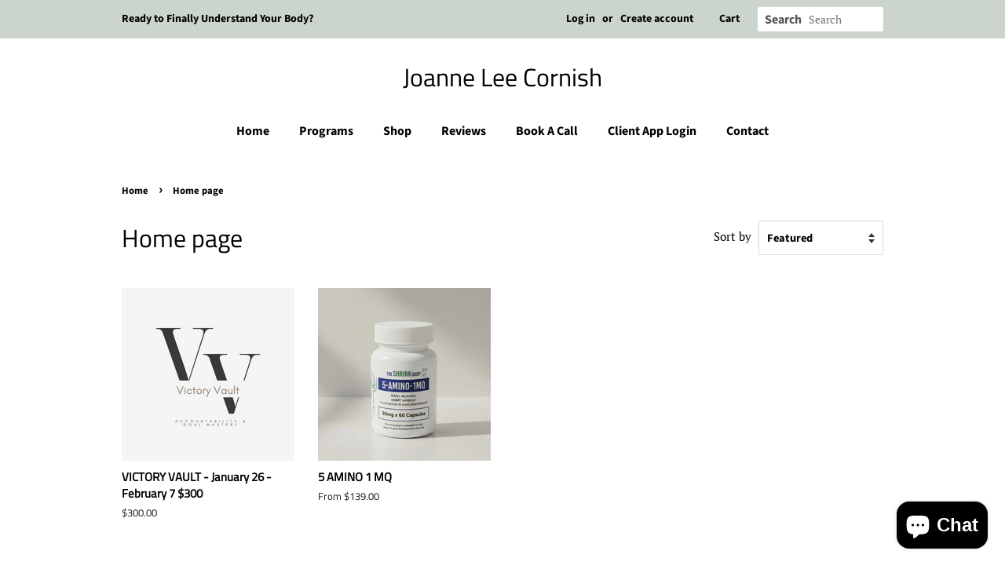

--- FILE ---
content_type: application/x-javascript
request_url: https://app.sealsubscriptions.com/shopify/public/status/shop/the-shrink-shop.myshopify.com.js?1768589979
body_size: -289
content:
var sealsubscriptions_settings_updated='1734014606c';

--- FILE ---
content_type: text/javascript
request_url: https://theshrinkshopshop.com/cdn/shop/t/4/assets/theme.js?v=166417585125787190711748357696
body_size: 33689
content:
/** Shopify CDN: Minification failed

Line 854:4 Transforming const to the configured target environment ("es5") is not supported yet
Line 876:29 Expected identifier but found "("

**/
/* Simple jQuery Equal Heights @version 1.5.1. Copyright (c) 2013 Matt Banks. Dual licensed under the MIT and GPL licenses. */
!(function(a) {
  (a.fn.equalHeights = function() {
    var b = 0,
      c = a(this);
    return (
      c.each(function() {
        var c = a(this).innerHeight();
        c > b && (b = c);
      }),
      c.css('height', b)
    );
  }),
    a('[data-equal]').each(function() {
      var b = a(this),
        c = b.data('equal');
      b.find(c).equalHeights();
    });
})(jQuery);

/* Run function after window resize */
var afterResize = (function() {
  var t = {};
  return function(callback, ms, uniqueId) {
    if (!uniqueId) {
      uniqueId = "Don't call this twice without a uniqueId";
    }
    if (t[uniqueId]) {
      clearTimeout(t[uniqueId]);
    }
    t[uniqueId] = setTimeout(callback, ms);
  };
})();

window.theme = window.theme || {};

/* ================ VENDOR ================ */
/*!
 * enquire.js v2.1.2 - Awesome Media Queries in JavaScript
 * Copyright (c) 2014 Nick Williams - http://wicky.nillia.ms/enquire.js
 * License: MIT (http://www.opensource.org/licenses/mit-license.php)
 */
!function(a,b,c){var d=window.matchMedia;"undefined"!=typeof module&&module.exports?module.exports=c(d):"function"==typeof define&&define.amd?define(function(){return b[a]=c(d)}):b[a]=c(d)}("enquire",this,function(a){"use strict";function b(a,b){var c,d=0,e=a.length;for(d;e>d&&(c=b(a[d],d),c!==!1);d++);}function c(a){return"[object Array]"===Object.prototype.toString.apply(a)}function d(a){return"function"==typeof a}function e(a){this.options=a,!a.deferSetup&&this.setup()}function f(b,c){this.query=b,this.isUnconditional=c,this.handlers=[],this.mql=a(b);var d=this;this.listener=function(a){d.mql=a,d.assess()},this.mql.addListener(this.listener)}function g(){if(!a)throw new Error("matchMedia not present, legacy browsers require a polyfill");this.queries={},this.browserIsIncapable=!a("only all").matches}return e.prototype={setup:function(){this.options.setup&&this.options.setup(),this.initialised=!0},on:function(){!this.initialised&&this.setup(),this.options.match&&this.options.match()},off:function(){this.options.unmatch&&this.options.unmatch()},destroy:function(){this.options.destroy?this.options.destroy():this.off()},equals:function(a){return this.options===a||this.options.match===a}},f.prototype={addHandler:function(a){var b=new e(a);this.handlers.push(b),this.matches()&&b.on()},removeHandler:function(a){var c=this.handlers;b(c,function(b,d){return b.equals(a)?(b.destroy(),!c.splice(d,1)):void 0})},matches:function(){return this.mql.matches||this.isUnconditional},clear:function(){b(this.handlers,function(a){a.destroy()}),this.mql.removeListener(this.listener),this.handlers.length=0},assess:function(){var a=this.matches()?"on":"off";b(this.handlers,function(b){b[a]()})}},g.prototype={register:function(a,e,g){var h=this.queries,i=g&&this.browserIsIncapable;return h[a]||(h[a]=new f(a,i)),d(e)&&(e={match:e}),c(e)||(e=[e]),b(e,function(b){d(b)&&(b={match:b}),h[a].addHandler(b)}),this},unregister:function(a,b){var c=this.queries[a];return c&&(b?c.removeHandler(b):(c.clear(),delete this.queries[a])),this}},new g});
/* Modernizr 2.8.2 (Custom Build) | MIT & BSD
 * Build: http://modernizr.com/download/#-fontface-csstransforms-csstransforms3d-touch-cssclasses-teststyles-testprop-testallprops-prefixes-domprefixes-cssclassprefix:supports!
 */
;window.Modernizr=function(a,b,c){function z(a){j.cssText=a}function A(a,b){return z(m.join(a+";")+(b||""))}function B(a,b){return typeof a===b}function C(a,b){return!!~(""+a).indexOf(b)}function D(a,b){for(var d in a){var e=a[d];if(!C(e,"-")&&j[e]!==c)return b=="pfx"?e:!0}return!1}function E(a,b,d){for(var e in a){var f=b[a[e]];if(f!==c)return d===!1?a[e]:B(f,"function")?f.bind(d||b):f}return!1}function F(a,b,c){var d=a.charAt(0).toUpperCase()+a.slice(1),e=(a+" "+o.join(d+" ")+d).split(" ");return B(b,"string")||B(b,"undefined")?D(e,b):(e=(a+" "+p.join(d+" ")+d).split(" "),E(e,b,c))}var d="2.8.2",e={},f=!0,g=b.documentElement,h="modernizr",i=b.createElement(h),j=i.style,k,l={}.toString,m=" -webkit- -moz- -o- -ms- ".split(" "),n="Webkit Moz O ms",o=n.split(" "),p=n.toLowerCase().split(" "),q={},r={},s={},t=[],u=t.slice,v,w=function(a,c,d,e){var f,i,j,k,l=b.createElement("div"),m=b.body,n=m||b.createElement("body");if(parseInt(d,10))while(d--)j=b.createElement("div"),j.id=e?e[d]:h+(d+1),l.appendChild(j);return f=["&#173;",'<style id="s',h,'">',a,"</style>"].join(""),l.id=h,(m?l:n).innerHTML+=f,n.appendChild(l),m||(n.style.background="",n.style.overflow="hidden",k=g.style.overflow,g.style.overflow="hidden",g.appendChild(n)),i=c(l,a),m?l.parentNode.removeChild(l):(n.parentNode.removeChild(n),g.style.overflow=k),!!i},x={}.hasOwnProperty,y;!B(x,"undefined")&&!B(x.call,"undefined")?y=function(a,b){return x.call(a,b)}:y=function(a,b){return b in a&&B(a.constructor.prototype[b],"undefined")},Function.prototype.bind||(Function.prototype.bind=function(b){var c=this;if(typeof c!="function")throw new TypeError;var d=u.call(arguments,1),e=function(){if(this instanceof e){var a=function(){};a.prototype=c.prototype;var f=new a,g=c.apply(f,d.concat(u.call(arguments)));return Object(g)===g?g:f}return c.apply(b,d.concat(u.call(arguments)))};return e}),q.touch=function(){var c;return"ontouchstart"in a||a.DocumentTouch&&b instanceof DocumentTouch?c=!0:w(["@media (",m.join("touch-enabled),("),h,")","{#modernizr{top:9px;position:absolute}}"].join(""),function(a){c=a.offsetTop===9}),c},q.csstransforms=function(){return!!F("transform")},q.csstransforms3d=function(){var a=!!F("perspective");return a&&"webkitPerspective"in g.style&&w("@media (transform-3d),(-webkit-transform-3d){#modernizr{left:9px;position:absolute;height:3px;}}",function(b,c){a=b.offsetLeft===9&&b.offsetHeight===3}),a},q.fontface=function(){var a;return w('@font-face {font-family:"font";src:url("https://")}',function(c,d){var e=b.getElementById("smodernizr"),f=e.sheet||e.styleSheet,g=f?f.cssRules&&f.cssRules[0]?f.cssRules[0].cssText:f.cssText||"":"";a=/src/i.test(g)&&g.indexOf(d.split(" ")[0])===0}),a};for(var G in q)y(q,G)&&(v=G.toLowerCase(),e[v]=q[G](),t.push((e[v]?"":"no-")+v));return e.addTest=function(a,b){if(typeof a=="object")for(var d in a)y(a,d)&&e.addTest(d,a[d]);else{a=a.toLowerCase();if(e[a]!==c)return e;b=typeof b=="function"?b():b,typeof f!="undefined"&&f&&(g.className+=" supports-"+(b?"":"no-")+a),e[a]=b}return e},z(""),i=k=null,e._version=d,e._prefixes=m,e._domPrefixes=p,e._cssomPrefixes=o,e.testProp=function(a){return D([a])},e.testAllProps=F,e.testStyles=w,g.className=g.className.replace(/(^|\s)no-js(\s|$)/,"$1$2")+(f?" supports-js supports-"+t.join(" supports-"):""),e}(this,this.document);

/**
 * @license
 * lodash 4.5.1 (Custom Build) lodash.com/license | Underscore.js 1.8.3 underscorejs.org/LICENSE
 * Build: `lodash core -o ./dist/lodash.core.js`
 */
;(function(){function n(n,t){for(var r=-1,e=t.length,u=n.length;++r<e;)n[u+r]=t[r];return n}function t(n,t,r){for(var e=-1,u=n.length;++e<u;){var o=n[e],i=t(o);if(null!=i&&(c===an?i===i:r(i,c)))var c=i,f=o}return f}function r(n,t,r){var e;return r(n,function(n,r,u){return t(n,r,u)?(e=n,false):void 0}),e}function e(n,t,r,e,u){return u(n,function(n,u,o){r=e?(e=false,n):t(r,n,u,o)}),r}function u(n,t){return O(t,function(t){return n[t]})}function o(n){return n&&n.Object===Object?n:null}function i(n){return vn[n];
}function c(n){var t=false;if(null!=n&&typeof n.toString!="function")try{t=!!(n+"")}catch(r){}return t}function f(n,t){return n=typeof n=="number"||hn.test(n)?+n:-1,n>-1&&0==n%1&&(null==t?9007199254740991:t)>n}function a(n){if(Y(n)&&!Pn(n)){if(n instanceof l)return n;if(En.call(n,"__wrapped__")){var t=new l(n.__wrapped__,n.__chain__);return t.__actions__=N(n.__actions__),t}}return new l(n)}function l(n,t){this.__wrapped__=n,this.__actions__=[],this.__chain__=!!t}function p(n,t,r,e){var u;return(u=n===an)||(u=xn[r],
u=(n===u||n!==n&&u!==u)&&!En.call(e,r)),u?t:n}function s(n){return X(n)?Fn(n):{}}function h(n,t,r){if(typeof n!="function")throw new TypeError("Expected a function");return setTimeout(function(){n.apply(an,r)},t)}function v(n,t){var r=true;return $n(n,function(n,e,u){return r=!!t(n,e,u)}),r}function y(n,t){var r=[];return $n(n,function(n,e,u){t(n,e,u)&&r.push(n)}),r}function _(t,r,e,u){u||(u=[]);for(var o=-1,i=t.length;++o<i;){var c=t[o];r>0&&Y(c)&&L(c)&&(e||Pn(c)||K(c))?r>1?_(c,r-1,e,u):n(u,c):e||(u[u.length]=c);
}return u}function g(n,t){return n&&qn(n,t,en)}function b(n,t){return y(t,function(t){return Q(n[t])})}function j(n,t,r,e,u){return n===t?true:null==n||null==t||!X(n)&&!Y(t)?n!==n&&t!==t:m(n,t,j,r,e,u)}function m(n,t,r,e,u,o){var i=Pn(n),f=Pn(t),a="[object Array]",l="[object Array]";i||(a=kn.call(n),"[object Arguments]"==a&&(a="[object Object]")),f||(l=kn.call(t),"[object Arguments]"==l&&(l="[object Object]"));var p="[object Object]"==a&&!c(n),f="[object Object]"==l&&!c(t);return!(l=a==l)||i||p?2&u||(a=p&&En.call(n,"__wrapped__"),
f=f&&En.call(t,"__wrapped__"),!a&&!f)?l?(o||(o=[]),(a=J(o,function(t){return t[0]===n}))&&a[1]?a[1]==t:(o.push([n,t]),t=(i?I:q)(n,t,r,e,u,o),o.pop(),t)):false:r(a?n.value():n,f?t.value():t,e,u,o):$(n,t,a)}function d(n){var t=typeof n;return"function"==t?n:null==n?cn:("object"==t?x:A)(n)}function w(n){n=null==n?n:Object(n);var t,r=[];for(t in n)r.push(t);return r}function O(n,t){var r=-1,e=L(n)?Array(n.length):[];return $n(n,function(n,u,o){e[++r]=t(n,u,o)}),e}function x(n){var t=en(n);return function(r){
var e=t.length;if(null==r)return!e;for(r=Object(r);e--;){var u=t[e];if(!(u in r&&j(n[u],r[u],an,3)))return false}return true}}function E(n,t){return n=Object(n),P(t,function(t,r){return r in n&&(t[r]=n[r]),t},{})}function A(n){return function(t){return null==t?an:t[n]}}function k(n,t,r){var e=-1,u=n.length;for(0>t&&(t=-t>u?0:u+t),r=r>u?u:r,0>r&&(r+=u),u=t>r?0:r-t>>>0,t>>>=0,r=Array(u);++e<u;)r[e]=n[e+t];return r}function N(n){return k(n,0,n.length)}function S(n,t){var r;return $n(n,function(n,e,u){return r=t(n,e,u),
!r}),!!r}function T(t,r){return P(r,function(t,r){return r.func.apply(r.thisArg,n([t],r.args))},t)}function F(n,t,r,e){r||(r={});for(var u=-1,o=t.length;++u<o;){var i=t[u],c=e?e(r[i],n[i],i,r,n):n[i],f=r,a=f[i];En.call(f,i)&&(a===c||a!==a&&c!==c)&&(c!==an||i in f)||(f[i]=c)}return r}function R(n){return V(function(t,r){var e=-1,u=r.length,o=u>1?r[u-1]:an,o=typeof o=="function"?(u--,o):an;for(t=Object(t);++e<u;){var i=r[e];i&&n(t,i,e,o)}return t})}function B(n){return function(){var t=arguments,r=s(n.prototype),t=n.apply(r,t);
return X(t)?t:r}}function D(n,t,r){function e(){for(var o=-1,i=arguments.length,c=-1,f=r.length,a=Array(f+i),l=this&&this!==wn&&this instanceof e?u:n;++c<f;)a[c]=r[c];for(;i--;)a[c++]=arguments[++o];return l.apply(t,a)}if(typeof n!="function")throw new TypeError("Expected a function");var u=B(n);return e}function I(n,t,r,e,u,o){var i=-1,c=1&u,f=n.length,a=t.length;if(f!=a&&!(2&u&&a>f))return false;for(a=true;++i<f;){var l=n[i],p=t[i];if(void 0!==an){a=false;break}if(c){if(!S(t,function(n){return l===n||r(l,n,e,u,o);
})){a=false;break}}else if(l!==p&&!r(l,p,e,u,o)){a=false;break}}return a}function $(n,t,r){switch(r){case"[object Boolean]":case"[object Date]":return+n==+t;case"[object Error]":return n.name==t.name&&n.message==t.message;case"[object Number]":return n!=+n?t!=+t:n==+t;case"[object RegExp]":case"[object String]":return n==t+""}return false}function q(n,t,r,e,u,o){var i=2&u,c=en(n),f=c.length,a=en(t).length;if(f!=a&&!i)return false;for(var l=f;l--;){var p=c[l];if(!(i?p in t:En.call(t,p)))return false}for(a=true;++l<f;){
var p=c[l],s=n[p],h=t[p];if(void 0!==an||s!==h&&!r(s,h,e,u,o)){a=false;break}i||(i="constructor"==p)}return a&&!i&&(r=n.constructor,e=t.constructor,r!=e&&"constructor"in n&&"constructor"in t&&!(typeof r=="function"&&r instanceof r&&typeof e=="function"&&e instanceof e)&&(a=false)),a}function z(n){var t=n?n.length:an;if(W(t)&&(Pn(n)||nn(n)||K(n))){n=String;for(var r=-1,e=Array(t);++r<t;)e[r]=n(r);t=e}else t=null;return t}function C(n){var t=n&&n.constructor,t=Q(t)&&t.prototype||xn;return n===t}function G(n){
return n?n[0]:an}function J(n,t){return r(n,d(t),$n)}function M(n,t){return $n(n,typeof t=="function"?t:cn)}function P(n,t,r){return e(n,d(t),r,3>arguments.length,$n)}function U(n,t){var r;if(typeof t!="function")throw new TypeError("Expected a function");return n=Un(n),function(){return 0<--n&&(r=t.apply(this,arguments)),1>=n&&(t=an),r}}function V(n){var t;if(typeof n!="function")throw new TypeError("Expected a function");return t=In(t===an?n.length-1:Un(t),0),function(){for(var r=arguments,e=-1,u=In(r.length-t,0),o=Array(u);++e<u;)o[e]=r[t+e];
for(u=Array(t+1),e=-1;++e<t;)u[e]=r[e];return u[t]=o,n.apply(this,u)}}function H(n,t){return n>t}function K(n){return Y(n)&&L(n)&&En.call(n,"callee")&&(!Rn.call(n,"callee")||"[object Arguments]"==kn.call(n))}function L(n){return null!=n&&!(typeof n=="function"&&Q(n))&&W(zn(n))}function Q(n){return n=X(n)?kn.call(n):"","[object Function]"==n||"[object GeneratorFunction]"==n}function W(n){return typeof n=="number"&&n>-1&&0==n%1&&9007199254740991>=n}function X(n){var t=typeof n;return!!n&&("object"==t||"function"==t);
}function Y(n){return!!n&&typeof n=="object"}function Z(n){return typeof n=="number"||Y(n)&&"[object Number]"==kn.call(n)}function nn(n){return typeof n=="string"||!Pn(n)&&Y(n)&&"[object String]"==kn.call(n)}function tn(n,t){return t>n}function rn(n){return typeof n=="string"?n:null==n?"":n+""}function en(n){var t=C(n);if(!t&&!L(n))return Dn(Object(n));var r,e=z(n),u=!!e,e=e||[],o=e.length;for(r in n)!En.call(n,r)||u&&("length"==r||f(r,o))||t&&"constructor"==r||e.push(r);return e}function un(n){for(var t=-1,r=C(n),e=w(n),u=e.length,o=z(n),i=!!o,o=o||[],c=o.length;++t<u;){
var a=e[t];i&&("length"==a||f(a,c))||"constructor"==a&&(r||!En.call(n,a))||o.push(a)}return o}function on(n){return n?u(n,en(n)):[]}function cn(n){return n}function fn(t,r,e){var u=en(r),o=b(r,u);null!=e||X(r)&&(o.length||!u.length)||(e=r,r=t,t=this,o=b(r,en(r)));var i=X(e)&&"chain"in e?e.chain:true,c=Q(t);return $n(o,function(e){var u=r[e];t[e]=u,c&&(t.prototype[e]=function(){var r=this.__chain__;if(i||r){var e=t(this.__wrapped__);return(e.__actions__=N(this.__actions__)).push({func:u,args:arguments,
thisArg:t}),e.__chain__=r,e}return u.apply(t,n([this.value()],arguments))})}),t}var an,ln=1/0,pn=/[&<>"'`]/g,sn=RegExp(pn.source),hn=/^(?:0|[1-9]\d*)$/,vn={"&":"&amp;","<":"&lt;",">":"&gt;",'"':"&quot;","'":"&#39;","`":"&#96;"},yn={"function":true,object:true},_n=yn[typeof exports]&&exports&&!exports.nodeType?exports:an,gn=yn[typeof module]&&module&&!module.nodeType?module:an,bn=gn&&gn.exports===_n?_n:an,jn=o(yn[typeof self]&&self),mn=o(yn[typeof window]&&window),dn=o(yn[typeof this]&&this),wn=o(_n&&gn&&typeof global=="object"&&global)||mn!==(dn&&dn.window)&&mn||jn||dn||Function("return this")(),On=Array.prototype,xn=Object.prototype,En=xn.hasOwnProperty,An=0,kn=xn.toString,Nn=wn._,Sn=wn.Reflect,Tn=Sn?Sn.f:an,Fn=Object.create,Rn=xn.propertyIsEnumerable,Bn=wn.isFinite,Dn=Object.keys,In=Math.max,$n=function(n,t){
return function(r,e){if(null==r)return r;if(!L(r))return n(r,e);for(var u=r.length,o=t?u:-1,i=Object(r);(t?o--:++o<u)&&false!==e(i[o],o,i););return r}}(g),qn=function(n){return function(t,r,e){var u=-1,o=Object(t);e=e(t);for(var i=e.length;i--;){var c=e[n?i:++u];if(false===r(o[c],c,o))break}return t}}();Tn&&!Rn.call({valueOf:1},"valueOf")&&(w=function(n){n=Tn(n);for(var t,r=[];!(t=n.next()).done;)r.push(t.value);return r});var zn=A("length"),Cn=V(function(t,r){return Pn(t)||(t=null==t?[]:[Object(t)]),_(r,1),
n(N(t),on)}),Gn=V(function(n,t,r){return D(n,t,r)}),Jn=V(function(n,t){return h(n,1,t)}),Mn=V(function(n,t,r){return h(n,Vn(t)||0,r)}),Pn=Array.isArray,Un=Number,Vn=Number,Hn=R(function(n,t){F(t,en(t),n)}),Kn=R(function(n,t){F(t,un(t),n)}),Ln=R(function(n,t,r,e){F(t,un(t),n,e)}),Qn=V(function(n){return n.push(an,p),Ln.apply(an,n)}),Wn=V(function(n,t){return null==n?{}:E(n,_(t,1))}),Xn=d;l.prototype=s(a.prototype),l.prototype.constructor=l,a.assignIn=Kn,a.before=U,a.bind=Gn,a.chain=function(n){return n=a(n),
n.__chain__=true,n},a.compact=function(n){return y(n,Boolean)},a.concat=Cn,a.create=function(n,t){var r=s(n);return t?Hn(r,t):r},a.defaults=Qn,a.defer=Jn,a.delay=Mn,a.filter=function(n,t){return y(n,d(t))},a.flatten=function(n){return n&&n.length?_(n,1):[]},a.flattenDeep=function(n){return n&&n.length?_(n,ln):[]},a.iteratee=Xn,a.keys=en,a.map=function(n,t){return O(n,d(t))},a.matches=function(n){return x(Hn({},n))},a.mixin=fn,a.negate=function(n){if(typeof n!="function")throw new TypeError("Expected a function");
return function(){return!n.apply(this,arguments)}},a.once=function(n){return U(2,n)},a.pick=Wn,a.slice=function(n,t,r){var e=n?n.length:0;return r=r===an?e:+r,e?k(n,null==t?0:+t,r):[]},a.sortBy=function(n,t){var r=0;return t=d(t),O(O(n,function(n,e,u){return{c:n,b:r++,a:t(n,e,u)}}).sort(function(n,t){var r;n:{r=n.a;var e=t.a;if(r!==e){var u=null===r,o=r===an,i=r===r,c=null===e,f=e===an,a=e===e;if(r>e&&!c||!i||u&&!f&&a||o&&a){r=1;break n}if(e>r&&!u||!a||c&&!o&&i||f&&i){r=-1;break n}}r=0}return r||n.b-t.b;
}),A("c"))},a.tap=function(n,t){return t(n),n},a.thru=function(n,t){return t(n)},a.toArray=function(n){return L(n)?n.length?N(n):[]:on(n)},a.values=on,a.extend=Kn,fn(a,a),a.clone=function(n){return X(n)?Pn(n)?N(n):F(n,en(n)):n},a.escape=function(n){return(n=rn(n))&&sn.test(n)?n.replace(pn,i):n},a.every=function(n,t,r){return t=r?an:t,v(n,d(t))},a.find=J,a.forEach=M,a.has=function(n,t){return null!=n&&En.call(n,t)},a.head=G,a.identity=cn,a.indexOf=function(n,t,r){var e=n?n.length:0;r=typeof r=="number"?0>r?In(e+r,0):r:0,
r=(r||0)-1;for(var u=t===t;++r<e;){var o=n[r];if(u?o===t:o!==o)return r}return-1},a.isArguments=K,a.isArray=Pn,a.isBoolean=function(n){return true===n||false===n||Y(n)&&"[object Boolean]"==kn.call(n)},a.isDate=function(n){return Y(n)&&"[object Date]"==kn.call(n)},a.isEmpty=function(n){if(L(n)&&(Pn(n)||nn(n)||Q(n.splice)||K(n)))return!n.length;for(var t in n)if(En.call(n,t))return false;return true},a.isEqual=function(n,t){return j(n,t)},a.isFinite=function(n){return typeof n=="number"&&Bn(n)},a.isFunction=Q,a.isNaN=function(n){
return Z(n)&&n!=+n},a.isNull=function(n){return null===n},a.isNumber=Z,a.isObject=X,a.isRegExp=function(n){return X(n)&&"[object RegExp]"==kn.call(n)},a.isString=nn,a.isUndefined=function(n){return n===an},a.last=function(n){var t=n?n.length:0;return t?n[t-1]:an},a.max=function(n){return n&&n.length?t(n,cn,H):an},a.min=function(n){return n&&n.length?t(n,cn,tn):an},a.noConflict=function(){return wn._===this&&(wn._=Nn),this},a.noop=function(){},a.reduce=P,a.result=function(n,t,r){return t=null==n?an:n[t],
t===an&&(t=r),Q(t)?t.call(n):t},a.size=function(n){return null==n?0:(n=L(n)?n:en(n),n.length)},a.some=function(n,t,r){return t=r?an:t,S(n,d(t))},a.uniqueId=function(n){var t=++An;return rn(n)+t},a.each=M,a.first=G,fn(a,function(){var n={};return g(a,function(t,r){En.call(a.prototype,r)||(n[r]=t)}),n}(),{chain:false}),a.VERSION="4.5.1",$n("pop join replace reverse split push shift sort splice unshift".split(" "),function(n){var t=(/^(?:replace|split)$/.test(n)?String.prototype:On)[n],r=/^(?:push|sort|unshift)$/.test(n)?"tap":"thru",e=/^(?:pop|join|replace|shift)$/.test(n);
a.prototype[n]=function(){var n=arguments;return e&&!this.__chain__?t.apply(this.value(),n):this[r](function(r){return t.apply(r,n)})}}),a.prototype.toJSON=a.prototype.valueOf=a.prototype.value=function(){return T(this.__wrapped__,this.__actions__)},(mn||jn||{})._=a,typeof define=="function"&&typeof define.amd=="object"&&define.amd? define(function(){return a}):_n&&gn?(bn&&((gn.exports=a)._=a),_n._=a):wn._=a}).call(this);

/*!
 * imagesLoaded PACKAGED v4.1.1
 * JavaScript is all like "You images are done yet or what?"
 * MIT License
 */

!function(t,e){"function"==typeof define&&define.amd?define("ev-emitter/ev-emitter",e):"object"==typeof module&&module.exports?module.exports=e():t.EvEmitter=e()}("undefined"!=typeof window?window:this,function(){function t(){}var e=t.prototype;return e.on=function(t,e){if(t&&e){var i=this._events=this._events||{},n=i[t]=i[t]||[];return-1==n.indexOf(e)&&n.push(e),this}},e.once=function(t,e){if(t&&e){this.on(t,e);var i=this._onceEvents=this._onceEvents||{},n=i[t]=i[t]||{};return n[e]=!0,this}},e.off=function(t,e){var i=this._events&&this._events[t];if(i&&i.length){var n=i.indexOf(e);return-1!=n&&i.splice(n,1),this}},e.emitEvent=function(t,e){var i=this._events&&this._events[t];if(i&&i.length){var n=0,o=i[n];e=e||[];for(var r=this._onceEvents&&this._onceEvents[t];o;){var s=r&&r[o];s&&(this.off(t,o),delete r[o]),o.apply(this,e),n+=s?0:1,o=i[n]}return this}},t}),function(t,e){"use strict";"function"==typeof define&&define.amd?define(["ev-emitter/ev-emitter"],function(i){return e(t,i)}):"object"==typeof module&&module.exports?module.exports=e(t,require("ev-emitter")):t.imagesLoaded=e(t,t.EvEmitter)}(window,function(t,e){function i(t,e){for(var i in e)t[i]=e[i];return t}function n(t){var e=[];if(Array.isArray(t))e=t;else if("number"==typeof t.length)for(var i=0;i<t.length;i++)e.push(t[i]);else e.push(t);return e}function o(t,e,r){return this instanceof o?("string"==typeof t&&(t=document.querySelectorAll(t)),this.elements=n(t),this.options=i({},this.options),"function"==typeof e?r=e:i(this.options,e),r&&this.on("always",r),this.getImages(),h&&(this.jqDeferred=new h.Deferred),void setTimeout(function(){this.check()}.bind(this))):new o(t,e,r)}function r(t){this.img=t}function s(t,e){this.url=t,this.element=e,this.img=new Image}var h=t.jQuery,a=t.console;o.prototype=Object.create(e.prototype),o.prototype.options={},o.prototype.getImages=function(){this.images=[],this.elements.forEach(this.addElementImages,this)},o.prototype.addElementImages=function(t){"IMG"==t.nodeName&&this.addImage(t),this.options.background===!0&&this.addElementBackgroundImages(t);var e=t.nodeType;if(e&&d[e]){for(var i=t.querySelectorAll("img"),n=0;n<i.length;n++){var o=i[n];this.addImage(o)}if("string"==typeof this.options.background){var r=t.querySelectorAll(this.options.background);for(n=0;n<r.length;n++){var s=r[n];this.addElementBackgroundImages(s)}}}};var d={1:!0,9:!0,11:!0};return o.prototype.addElementBackgroundImages=function(t){var e=getComputedStyle(t);if(e)for(var i=/url\((['"])?(.*?)\1\)/gi,n=i.exec(e.backgroundImage);null!==n;){var o=n&&n[2];o&&this.addBackground(o,t),n=i.exec(e.backgroundImage)}},o.prototype.addImage=function(t){var e=new r(t);this.images.push(e)},o.prototype.addBackground=function(t,e){var i=new s(t,e);this.images.push(i)},o.prototype.check=function(){function t(t,i,n){setTimeout(function(){e.progress(t,i,n)})}var e=this;return this.progressedCount=0,this.hasAnyBroken=!1,this.images.length?void this.images.forEach(function(e){e.once("progress",t),e.check()}):void this.complete()},o.prototype.progress=function(t,e,i){this.progressedCount++,this.hasAnyBroken=this.hasAnyBroken||!t.isLoaded,this.emitEvent("progress",[this,t,e]),this.jqDeferred&&this.jqDeferred.notify&&this.jqDeferred.notify(this,t),this.progressedCount==this.images.length&&this.complete(),this.options.debug&&a&&a.log("progress: "+i,t,e)},o.prototype.complete=function(){var t=this.hasAnyBroken?"fail":"done";if(this.isComplete=!0,this.emitEvent(t,[this]),this.emitEvent("always",[this]),this.jqDeferred){var e=this.hasAnyBroken?"reject":"resolve";this.jqDeferred[e](this)}},r.prototype=Object.create(e.prototype),r.prototype.check=function(){var t=this.getIsImageComplete();return t?void this.confirm(0!==this.img.naturalWidth,"naturalWidth"):(this.proxyImage=new Image,this.proxyImage.addEventListener("load",this),this.proxyImage.addEventListener("error",this),this.img.addEventListener("load",this),this.img.addEventListener("error",this),void(this.proxyImage.src=this.img.src))},r.prototype.getIsImageComplete=function(){return this.img.complete&&void 0!==this.img.naturalWidth},r.prototype.confirm=function(t,e){this.isLoaded=t,this.emitEvent("progress",[this,this.img,e])},r.prototype.handleEvent=function(t){var e="on"+t.type;this[e]&&this[e](t)},r.prototype.onload=function(){this.confirm(!0,"onload"),this.unbindEvents()},r.prototype.onerror=function(){this.confirm(!1,"onerror"),this.unbindEvents()},r.prototype.unbindEvents=function(){this.proxyImage.removeEventListener("load",this),this.proxyImage.removeEventListener("error",this),this.img.removeEventListener("load",this),this.img.removeEventListener("error",this)},s.prototype=Object.create(r.prototype),s.prototype.check=function(){this.img.addEventListener("load",this),this.img.addEventListener("error",this),this.img.src=this.url;var t=this.getIsImageComplete();t&&(this.confirm(0!==this.img.naturalWidth,"naturalWidth"),this.unbindEvents())},s.prototype.unbindEvents=function(){this.img.removeEventListener("load",this),this.img.removeEventListener("error",this)},s.prototype.confirm=function(t,e){this.isLoaded=t,this.emitEvent("progress",[this,this.element,e])},o.makeJQueryPlugin=function(e){e=e||t.jQuery,e&&(h=e,h.fn.imagesLoaded=function(t,e){var i=new o(this,t,e);return i.jqDeferred.promise(h(this))})},o.makeJQueryPlugin(),o});

/*
 * jQuery FlexSlider v2.7.1
 * Copyright 2012 WooThemes
 * Contributing Author: Tyler Smith
 */!function($){var e=!0;$.flexslider=function(t,a){var n=$(t);void 0===a.rtl&&"rtl"==$("html").attr("dir")&&(a.rtl=!0),n.vars=$.extend({},$.flexslider.defaults,a);var i=n.vars.namespace,r=window.navigator&&window.navigator.msPointerEnabled&&window.MSGesture,s=("ontouchstart"in window||r||window.DocumentTouch&&document instanceof DocumentTouch)&&n.vars.touch,o="click touchend MSPointerUp keyup",l="",c,d="vertical"===n.vars.direction,u=n.vars.reverse,v=n.vars.itemWidth>0,p="fade"===n.vars.animation,m=""!==n.vars.asNavFor,f={};$.data(t,"flexslider",n),f={init:function(){n.animating=!1,n.currentSlide=parseInt(n.vars.startAt?n.vars.startAt:0,10),isNaN(n.currentSlide)&&(n.currentSlide=0),n.animatingTo=n.currentSlide,n.atEnd=0===n.currentSlide||n.currentSlide===n.last,n.containerSelector=n.vars.selector.substr(0,n.vars.selector.search(" ")),n.slides=$(n.vars.selector,n),n.container=$(n.containerSelector,n),n.count=n.slides.length,n.syncExists=$(n.vars.sync).length>0,"slide"===n.vars.animation&&(n.vars.animation="swing"),n.prop=d?"top":n.vars.rtl?"marginRight":"marginLeft",n.args={},n.manualPause=!1,n.stopped=!1,n.started=!1,n.startTimeout=null,n.transitions=!n.vars.video&&!p&&n.vars.useCSS&&function(){var e=document.createElement("div"),t=["perspectiveProperty","WebkitPerspective","MozPerspective","OPerspective","msPerspective"];for(var a in t)if(void 0!==e.style[t[a]])return n.pfx=t[a].replace("Perspective","").toLowerCase(),n.prop="-"+n.pfx+"-transform",!0;return!1}(),n.isFirefox=navigator.userAgent.toLowerCase().indexOf("firefox")>-1,n.ensureAnimationEnd="",""!==n.vars.controlsContainer&&(n.controlsContainer=$(n.vars.controlsContainer).length>0&&$(n.vars.controlsContainer)),""!==n.vars.manualControls&&(n.manualControls=$(n.vars.manualControls).length>0&&$(n.vars.manualControls)),""!==n.vars.customDirectionNav&&(n.customDirectionNav=2===$(n.vars.customDirectionNav).length&&$(n.vars.customDirectionNav)),n.vars.randomize&&(n.slides.sort(function(){return Math.round(Math.random())-.5}),n.container.empty().append(n.slides)),n.doMath(),n.setup("init"),n.vars.controlNav&&f.controlNav.setup(),n.vars.directionNav&&f.directionNav.setup(),n.vars.keyboard&&(1===$(n.containerSelector).length||n.vars.multipleKeyboard)&&$(document).bind("keyup",function(e){var t=e.keyCode;if(!n.animating&&(39===t||37===t)){var a=n.vars.rtl?37===t?n.getTarget("next"):39===t&&n.getTarget("prev"):39===t?n.getTarget("next"):37===t&&n.getTarget("prev");n.flexAnimate(a,n.vars.pauseOnAction)}}),n.vars.mousewheel&&n.bind("mousewheel",function(e,t,a,i){e.preventDefault();var r=t<0?n.getTarget("next"):n.getTarget("prev");n.flexAnimate(r,n.vars.pauseOnAction)}),n.vars.pausePlay&&f.pausePlay.setup(),n.vars.slideshow&&n.vars.pauseInvisible&&f.pauseInvisible.init(),n.vars.slideshow&&(n.vars.pauseOnHover&&n.hover(function(){n.manualPlay||n.manualPause||n.pause()},function(){n.manualPause||n.manualPlay||n.stopped||n.play()}),n.vars.pauseInvisible&&f.pauseInvisible.isHidden()||(n.vars.initDelay>0?n.startTimeout=setTimeout(n.play,n.vars.initDelay):n.play())),m&&f.asNav.setup(),s&&n.vars.touch&&f.touch(),(!p||p&&n.vars.smoothHeight)&&$(window).bind("resize orientationchange focus",f.resize),n.find("img").attr("draggable","false"),setTimeout(function(){n.vars.start(n)},200)},asNav:{setup:function(){n.asNav=!0,n.animatingTo=Math.floor(n.currentSlide/n.move),n.currentItem=n.currentSlide,n.slides.removeClass(i+"active-slide").eq(n.currentItem).addClass(i+"active-slide"),r?(t._slider=n,n.slides.each(function(){var e=this;e._gesture=new MSGesture,e._gesture.target=e,e.addEventListener("MSPointerDown",function(e){e.preventDefault(),e.currentTarget._gesture&&e.currentTarget._gesture.addPointer(e.pointerId)},!1),e.addEventListener("MSGestureTap",function(e){e.preventDefault();var t=$(this),a=t.index();$(n.vars.asNavFor).data("flexslider").animating||t.hasClass("active")||(n.direction=n.currentItem<a?"next":"prev",n.flexAnimate(a,n.vars.pauseOnAction,!1,!0,!0))})})):n.slides.on(o,function(e){e.preventDefault();var t=$(this),a=t.index(),r;r=n.vars.rtl?-1*(t.offset().right-$(n).scrollLeft()):t.offset().left-$(n).scrollLeft(),r<=0&&t.hasClass(i+"active-slide")?n.flexAnimate(n.getTarget("prev"),!0):$(n.vars.asNavFor).data("flexslider").animating||t.hasClass(i+"active-slide")||(n.direction=n.currentItem<a?"next":"prev",n.flexAnimate(a,n.vars.pauseOnAction,!1,!0,!0))})}},controlNav:{setup:function(){n.manualControls?f.controlNav.setupManual():f.controlNav.setupPaging()},setupPaging:function(){var e="thumbnails"===n.vars.controlNav?"control-thumbs":"control-paging",t=1,a,r;if(n.controlNavScaffold=$('<ol class="'+i+"control-nav "+i+e+'"></ol>'),n.pagingCount>1)for(var s=0;s<n.pagingCount;s++){r=n.slides.eq(s),void 0===r.attr("data-thumb-alt")&&r.attr("data-thumb-alt","");var c=""!==r.attr("data-thumb-alt")?c=' alt="'+r.attr("data-thumb-alt")+'"':"";if(a="thumbnails"===n.vars.controlNav?'<img src="'+r.attr("data-thumb")+'"'+c+"/>":'<a href="#">'+t+"</a>","thumbnails"===n.vars.controlNav&&!0===n.vars.thumbCaptions){var d=r.attr("data-thumbcaption");""!==d&&void 0!==d&&(a+='<span class="'+i+'caption">'+d+"</span>")}n.controlNavScaffold.append("<li>"+a+"</li>"),t++}n.controlsContainer?$(n.controlsContainer).append(n.controlNavScaffold):n.append(n.controlNavScaffold),f.controlNav.set(),f.controlNav.active(),n.controlNavScaffold.delegate("a, img",o,function(e){if(e.preventDefault(),""===l||l===e.type){var t=$(this),a=n.controlNav.index(t);t.hasClass(i+"active")||(n.direction=a>n.currentSlide?"next":"prev",n.flexAnimate(a,n.vars.pauseOnAction))}""===l&&(l=e.type),f.setToClearWatchedEvent()})},setupManual:function(){n.controlNav=n.manualControls,f.controlNav.active(),n.controlNav.bind(o,function(e){if(e.preventDefault(),""===l||l===e.type){var t=$(this),a=n.controlNav.index(t);t.hasClass(i+"active")||(a>n.currentSlide?n.direction="next":n.direction="prev",n.flexAnimate(a,n.vars.pauseOnAction))}""===l&&(l=e.type),f.setToClearWatchedEvent()})},set:function(){var e="thumbnails"===n.vars.controlNav?"img":"a";n.controlNav=$("."+i+"control-nav li "+e,n.controlsContainer?n.controlsContainer:n)},active:function(){n.controlNav.removeClass(i+"active").eq(n.animatingTo).addClass(i+"active")},update:function(e,t){n.pagingCount>1&&"add"===e?n.controlNavScaffold.append($('<li><a href="#">'+n.count+"</a></li>")):1===n.pagingCount?n.controlNavScaffold.find("li").remove():n.controlNav.eq(t).closest("li").remove(),f.controlNav.set(),n.pagingCount>1&&n.pagingCount!==n.controlNav.length?n.update(t,e):f.controlNav.active()}},directionNav:{setup:function(){var e=$('<ul class="'+i+'direction-nav"><li class="'+i+'nav-prev"><a class="'+i+'prev" href="#">'+n.vars.prevText+'</a></li><li class="'+i+'nav-next"><a class="'+i+'next" href="#">'+n.vars.nextText+"</a></li></ul>");n.customDirectionNav?n.directionNav=n.customDirectionNav:n.controlsContainer?($(n.controlsContainer).append(e),n.directionNav=$("."+i+"direction-nav li a",n.controlsContainer)):(n.append(e),n.directionNav=$("."+i+"direction-nav li a",n)),f.directionNav.update(),n.directionNav.bind(o,function(e){e.preventDefault();var t;""!==l&&l!==e.type||(t=$(this).hasClass(i+"next")?n.getTarget("next"):n.getTarget("prev"),n.flexAnimate(t,n.vars.pauseOnAction)),""===l&&(l=e.type),f.setToClearWatchedEvent()})},update:function(){var e=i+"disabled";1===n.pagingCount?n.directionNav.addClass(e).attr("tabindex","-1"):n.vars.animationLoop?n.directionNav.removeClass(e).removeAttr("tabindex"):0===n.animatingTo?n.directionNav.removeClass(e).filter("."+i+"prev").addClass(e).attr("tabindex","-1"):n.animatingTo===n.last?n.directionNav.removeClass(e).filter("."+i+"next").addClass(e).attr("tabindex","-1"):n.directionNav.removeClass(e).removeAttr("tabindex")}},pausePlay:{setup:function(){var e=$('<div class="'+i+'pauseplay"><a href="#"></a></div>');n.controlsContainer?(n.controlsContainer.append(e),n.pausePlay=$("."+i+"pauseplay a",n.controlsContainer)):(n.append(e),n.pausePlay=$("."+i+"pauseplay a",n)),f.pausePlay.update(n.vars.slideshow?i+"pause":i+"play"),n.pausePlay.bind(o,function(e){e.preventDefault(),""!==l&&l!==e.type||($(this).hasClass(i+"pause")?(n.manualPause=!0,n.manualPlay=!1,n.pause()):(n.manualPause=!1,n.manualPlay=!0,n.play())),""===l&&(l=e.type),f.setToClearWatchedEvent()})},update:function(e){"play"===e?n.pausePlay.removeClass(i+"pause").addClass(i+"play").html(n.vars.playText):n.pausePlay.removeClass(i+"play").addClass(i+"pause").html(n.vars.pauseText)}},touch:function(){function e(e){e.stopPropagation(),n.animating?e.preventDefault():(n.pause(),t._gesture.addPointer(e.pointerId),w=0,c=d?n.h:n.w,f=Number(new Date),l=v&&u&&n.animatingTo===n.last?0:v&&u?n.limit-(n.itemW+n.vars.itemMargin)*n.move*n.animatingTo:v&&n.currentSlide===n.last?n.limit:v?(n.itemW+n.vars.itemMargin)*n.move*n.currentSlide:u?(n.last-n.currentSlide+n.cloneOffset)*c:(n.currentSlide+n.cloneOffset)*c)}function a(e){e.stopPropagation();var a=e.target._slider;if(a){var n=-e.translationX,i=-e.translationY;if(w+=d?i:n,m=(a.vars.rtl?-1:1)*w,x=d?Math.abs(w)<Math.abs(-n):Math.abs(w)<Math.abs(-i),e.detail===e.MSGESTURE_FLAG_INERTIA)return void setImmediate(function(){t._gesture.stop()});(!x||Number(new Date)-f>500)&&(e.preventDefault(),!p&&a.transitions&&(a.vars.animationLoop||(m=w/(0===a.currentSlide&&w<0||a.currentSlide===a.last&&w>0?Math.abs(w)/c+2:1)),a.setProps(l+m,"setTouch")))}}function i(e){e.stopPropagation();var t=e.target._slider;if(t){if(t.animatingTo===t.currentSlide&&!x&&null!==m){var a=u?-m:m,n=a>0?t.getTarget("next"):t.getTarget("prev");t.canAdvance(n)&&(Number(new Date)-f<550&&Math.abs(a)>50||Math.abs(a)>c/2)?t.flexAnimate(n,t.vars.pauseOnAction):p||t.flexAnimate(t.currentSlide,t.vars.pauseOnAction,!0)}s=null,o=null,m=null,l=null,w=0}}var s,o,l,c,m,f,g,h,S,x=!1,y=0,b=0,w=0;r?(t.style.msTouchAction="none",t._gesture=new MSGesture,t._gesture.target=t,t.addEventListener("MSPointerDown",e,!1),t._slider=n,t.addEventListener("MSGestureChange",a,!1),t.addEventListener("MSGestureEnd",i,!1)):(g=function(e){n.animating?e.preventDefault():(window.navigator.msPointerEnabled||1===e.touches.length)&&(n.pause(),c=d?n.h:n.w,f=Number(new Date),y=e.touches[0].pageX,b=e.touches[0].pageY,l=v&&u&&n.animatingTo===n.last?0:v&&u?n.limit-(n.itemW+n.vars.itemMargin)*n.move*n.animatingTo:v&&n.currentSlide===n.last?n.limit:v?(n.itemW+n.vars.itemMargin)*n.move*n.currentSlide:u?(n.last-n.currentSlide+n.cloneOffset)*c:(n.currentSlide+n.cloneOffset)*c,s=d?b:y,o=d?y:b,t.addEventListener("touchmove",h,!1),t.addEventListener("touchend",S,!1))},h=function(e){y=e.touches[0].pageX,b=e.touches[0].pageY,m=d?s-b:(n.vars.rtl?-1:1)*(s-y),x=d?Math.abs(m)<Math.abs(y-o):Math.abs(m)<Math.abs(b-o);var t=500;(!x||Number(new Date)-f>500)&&(e.preventDefault(),!p&&n.transitions&&(n.vars.animationLoop||(m/=0===n.currentSlide&&m<0||n.currentSlide===n.last&&m>0?Math.abs(m)/c+2:1),n.setProps(l+m,"setTouch")))},S=function(e){if(t.removeEventListener("touchmove",h,!1),n.animatingTo===n.currentSlide&&!x&&null!==m){var a=u?-m:m,i=a>0?n.getTarget("next"):n.getTarget("prev");n.canAdvance(i)&&(Number(new Date)-f<550&&Math.abs(a)>50||Math.abs(a)>c/2)?n.flexAnimate(i,n.vars.pauseOnAction):p||n.flexAnimate(n.currentSlide,n.vars.pauseOnAction,!0)}t.removeEventListener("touchend",S,!1),s=null,o=null,m=null,l=null},t.addEventListener("touchstart",g,!1))},resize:function(){!n.animating&&n.is(":visible")&&(v||n.doMath(),p?f.smoothHeight():v?(n.slides.width(n.computedW),n.update(n.pagingCount),n.setProps()):d?(n.viewport.height(n.h),n.setProps(n.h,"setTotal")):(n.vars.smoothHeight&&f.smoothHeight(),n.newSlides.width(n.computedW),n.setProps(n.computedW,"setTotal")))},smoothHeight:function(e){if(!d||p){var t=p?n:n.viewport;e?t.animate({height:n.slides.eq(n.animatingTo).innerHeight()},e):t.innerHeight(n.slides.eq(n.animatingTo).innerHeight())}},sync:function(e){var t=$(n.vars.sync).data("flexslider"),a=n.animatingTo;switch(e){case"animate":t.flexAnimate(a,n.vars.pauseOnAction,!1,!0);break;case"play":t.playing||t.asNav||t.play();break;case"pause":t.pause();break}},uniqueID:function(e){return e.filter("[id]").add(e.find("[id]")).each(function(){var e=$(this);e.attr("id",e.attr("id")+"_clone")}),e},pauseInvisible:{visProp:null,init:function(){var e=f.pauseInvisible.getHiddenProp();if(e){var t=e.replace(/[H|h]idden/,"")+"visibilitychange";document.addEventListener(t,function(){f.pauseInvisible.isHidden()?n.startTimeout?clearTimeout(n.startTimeout):n.pause():n.started?n.play():n.vars.initDelay>0?setTimeout(n.play,n.vars.initDelay):n.play()})}},isHidden:function(){var e=f.pauseInvisible.getHiddenProp();return!!e&&document[e]},getHiddenProp:function(){var e=["webkit","moz","ms","o"];if("hidden"in document)return"hidden";for(var t=0;t<e.length;t++)if(e[t]+"Hidden"in document)return e[t]+"Hidden";return null}},setToClearWatchedEvent:function(){clearTimeout(c),c=setTimeout(function(){l=""},3e3)}},n.flexAnimate=function(e,t,a,r,o){if(n.vars.animationLoop||e===n.currentSlide||(n.direction=e>n.currentSlide?"next":"prev"),m&&1===n.pagingCount&&(n.direction=n.currentItem<e?"next":"prev"),!n.animating&&(n.canAdvance(e,o)||a)&&n.is(":visible")){if(m&&r){var l=$(n.vars.asNavFor).data("flexslider");if(n.atEnd=0===e||e===n.count-1,l.flexAnimate(e,!0,!1,!0,o),n.direction=n.currentItem<e?"next":"prev",l.direction=n.direction,Math.ceil((e+1)/n.visible)-1===n.currentSlide||0===e)return n.currentItem=e,n.slides.removeClass(i+"active-slide").eq(e).addClass(i+"active-slide"),!1;n.currentItem=e,n.slides.removeClass(i+"active-slide").eq(e).addClass(i+"active-slide"),e=Math.floor(e/n.visible)}if(n.animating=!0,n.animatingTo=e,t&&n.pause(),n.vars.before(n),n.syncExists&&!o&&f.sync("animate"),n.vars.controlNav&&f.controlNav.active(),v||n.slides.removeClass(i+"active-slide").eq(e).addClass(i+"active-slide"),n.atEnd=0===e||e===n.last,n.vars.directionNav&&f.directionNav.update(),e===n.last&&(n.vars.end(n),n.vars.animationLoop||n.pause()),p)s?(n.slides.eq(n.currentSlide).css({opacity:0,zIndex:1}),n.slides.eq(e).css({opacity:1,zIndex:2}),n.wrapup(c)):(n.slides.eq(n.currentSlide).css({zIndex:1}).animate({opacity:0},n.vars.animationSpeed,n.vars.easing),n.slides.eq(e).css({zIndex:2}).animate({opacity:1},n.vars.animationSpeed,n.vars.easing,n.wrapup));else{var c=d?n.slides.filter(":first").height():n.computedW,g,h,S;v?(g=n.vars.itemMargin,S=(n.itemW+g)*n.move*n.animatingTo,h=S>n.limit&&1!==n.visible?n.limit:S):h=0===n.currentSlide&&e===n.count-1&&n.vars.animationLoop&&"next"!==n.direction?u?(n.count+n.cloneOffset)*c:0:n.currentSlide===n.last&&0===e&&n.vars.animationLoop&&"prev"!==n.direction?u?0:(n.count+1)*c:u?(n.count-1-e+n.cloneOffset)*c:(e+n.cloneOffset)*c,n.setProps(h,"",n.vars.animationSpeed),n.transitions?(n.vars.animationLoop&&n.atEnd||(n.animating=!1,n.currentSlide=n.animatingTo),n.container.unbind("webkitTransitionEnd transitionend"),n.container.bind("webkitTransitionEnd transitionend",function(){clearTimeout(n.ensureAnimationEnd),n.wrapup(c)}),clearTimeout(n.ensureAnimationEnd),n.ensureAnimationEnd=setTimeout(function(){n.wrapup(c)},n.vars.animationSpeed+100)):n.container.animate(n.args,n.vars.animationSpeed,n.vars.easing,function(){n.wrapup(c)})}n.vars.smoothHeight&&f.smoothHeight(n.vars.animationSpeed)}},n.wrapup=function(e){p||v||(0===n.currentSlide&&n.animatingTo===n.last&&n.vars.animationLoop?n.setProps(e,"jumpEnd"):n.currentSlide===n.last&&0===n.animatingTo&&n.vars.animationLoop&&n.setProps(e,"jumpStart")),n.animating=!1,n.currentSlide=n.animatingTo,n.vars.after(n)},n.animateSlides=function(){!n.animating&&e&&n.flexAnimate(n.getTarget("next"))},n.pause=function(){clearInterval(n.animatedSlides),n.animatedSlides=null,n.playing=!1,n.vars.pausePlay&&f.pausePlay.update("play"),n.syncExists&&f.sync("pause")},n.play=function(){n.playing&&clearInterval(n.animatedSlides),n.animatedSlides=n.animatedSlides||setInterval(n.animateSlides,n.vars.slideshowSpeed),n.started=n.playing=!0,n.vars.pausePlay&&f.pausePlay.update("pause"),n.syncExists&&f.sync("play")},n.stop=function(){n.pause(),n.stopped=!0},n.canAdvance=function(e,t){var a=m?n.pagingCount-1:n.last;return!!t||(!(!m||n.currentItem!==n.count-1||0!==e||"prev"!==n.direction)||(!m||0!==n.currentItem||e!==n.pagingCount-1||"next"===n.direction)&&(!(e===n.currentSlide&&!m)&&(!!n.vars.animationLoop||(!n.atEnd||0!==n.currentSlide||e!==a||"next"===n.direction)&&(!n.atEnd||n.currentSlide!==a||0!==e||"next"!==n.direction))))},n.getTarget=function(e){return n.direction=e,"next"===e?n.currentSlide===n.last?0:n.currentSlide+1:0===n.currentSlide?n.last:n.currentSlide-1},n.setProps=function(e,t,a){var i=function(){var a=e||(n.itemW+n.vars.itemMargin)*n.move*n.animatingTo;return function(){if(v)return"setTouch"===t?e:u&&n.animatingTo===n.last?0:u?n.limit-(n.itemW+n.vars.itemMargin)*n.move*n.animatingTo:n.animatingTo===n.last?n.limit:a;switch(t){case"setTotal":return u?(n.count-1-n.currentSlide+n.cloneOffset)*e:(n.currentSlide+n.cloneOffset)*e;case"setTouch":return e;case"jumpEnd":return u?e:n.count*e;case"jumpStart":return u?n.count*e:e;default:return e}}()*(n.vars.rtl?1:-1)+"px"}();n.transitions&&(i=n.isFirefox?d?"translate3d(0,"+i+",0)":"translate3d("+parseInt(i)+"px,0,0)":d?"translate3d(0,"+i+",0)":"translate3d("+(n.vars.rtl?-1:1)*parseInt(i)+"px,0,0)",a=void 0!==a?a/1e3+"s":"0s",n.container.css("-"+n.pfx+"-transition-duration",a),n.container.css("transition-duration",a)),n.args[n.prop]=i,(n.transitions||void 0===a)&&n.container.css(n.args),n.container.css("transform",i)},n.setup=function(e){if(p)n.vars.rtl?n.slides.css({width:"100%",float:"right",marginLeft:"-100%",position:"relative"}):n.slides.css({width:"100%",float:"left",marginRight:"-100%",position:"relative"}),"init"===e&&(s?n.slides.css({opacity:0,display:"block",webkitTransition:"opacity "+n.vars.animationSpeed/1e3+"s ease",zIndex:1}).eq(n.currentSlide).css({opacity:1,zIndex:2}):0==n.vars.fadeFirstSlide?n.slides.css({opacity:0,display:"block",zIndex:1}).eq(n.currentSlide).css({zIndex:2}).css({opacity:1}):n.slides.css({opacity:0,display:"block",zIndex:1}).eq(n.currentSlide).css({zIndex:2}).animate({opacity:1},n.vars.animationSpeed,n.vars.easing)),n.vars.smoothHeight&&f.smoothHeight();else{var t,a;"init"===e&&(n.viewport=$('<div class="'+i+'viewport"></div>').css({overflow:"hidden",position:"relative"}).appendTo(n).append(n.container),n.cloneCount=0,n.cloneOffset=0,u&&(a=$.makeArray(n.slides).reverse(),n.slides=$(a),n.container.empty().append(n.slides))),n.vars.animationLoop&&!v&&(n.cloneCount=2,n.cloneOffset=1,"init"!==e&&n.container.find(".clone").remove(),n.container.append(f.uniqueID(n.slides.first().clone().addClass("clone")).attr("aria-hidden","true")).prepend(f.uniqueID(n.slides.last().clone().addClass("clone")).attr("aria-hidden","true"))),n.newSlides=$(n.vars.selector,n),t=u?n.count-1-n.currentSlide+n.cloneOffset:n.currentSlide+n.cloneOffset,d&&!v?(n.container.height(200*(n.count+n.cloneCount)+"%").css("position","absolute").width("100%"),setTimeout(function(){n.newSlides.css({display:"block"}),n.doMath(),n.viewport.height(n.h),n.setProps(t*n.h,"init")},"init"===e?100:0)):(n.container.width(200*(n.count+n.cloneCount)+"%"),n.setProps(t*n.computedW,"init"),setTimeout(function(){n.doMath(),n.vars.rtl&&n.isFirefox?n.newSlides.css({width:n.computedW,marginRight:n.computedM,float:"right",display:"block"}):n.newSlides.css({width:n.computedW,marginRight:n.computedM,float:"left",display:"block"}),n.vars.smoothHeight&&f.smoothHeight()},"init"===e?100:0))}v||n.slides.removeClass(i+"active-slide").eq(n.currentSlide).addClass(i+"active-slide"),n.vars.init(n)},n.doMath=function(){var e=n.slides.first(),t=n.vars.itemMargin,a=n.vars.minItems,i=n.vars.maxItems;n.w=void 0===n.viewport?n.width():n.viewport.width(),n.isFirefox&&(n.w=n.width()),n.h=e.height(),n.boxPadding=e.outerWidth()-e.width(),v?(n.itemT=n.vars.itemWidth+t,n.itemM=t,n.minW=a?a*n.itemT:n.w,n.maxW=i?i*n.itemT-t:n.w,n.itemW=n.minW>n.w?(n.w-t*(a-1))/a:n.maxW<n.w?(n.w-t*(i-1))/i:n.vars.itemWidth>n.w?n.w:n.vars.itemWidth,n.visible=Math.floor(n.w/n.itemW),n.move=n.vars.move>0&&n.vars.move<n.visible?n.vars.move:n.visible,n.pagingCount=Math.ceil((n.count-n.visible)/n.move+1),n.last=n.pagingCount-1,n.limit=1===n.pagingCount?0:n.vars.itemWidth>n.w?n.itemW*(n.count-1)+t*(n.count-1):(n.itemW+t)*n.count-n.w-t):(n.itemW=n.w,n.itemM=t,n.pagingCount=n.count,n.last=n.count-1),n.computedW=n.itemW-n.boxPadding,n.computedM=n.itemM},n.update=function(e,t){n.doMath(),v||(e<n.currentSlide?n.currentSlide+=1:e<=n.currentSlide&&0!==e&&(n.currentSlide-=1),n.animatingTo=n.currentSlide),n.vars.controlNav&&!n.manualControls&&("add"===t&&!v||n.pagingCount>n.controlNav.length?f.controlNav.update("add"):("remove"===t&&!v||n.pagingCount<n.controlNav.length)&&(v&&n.currentSlide>n.last&&(n.currentSlide-=1,n.animatingTo-=1),f.controlNav.update("remove",n.last))),n.vars.directionNav&&f.directionNav.update()},n.addSlide=function(e,t){var a=$(e);n.count+=1,n.last=n.count-1,d&&u?void 0!==t?n.slides.eq(n.count-t).after(a):n.container.prepend(a):void 0!==t?n.slides.eq(t).before(a):n.container.append(a),n.update(t,"add"),n.slides=$(n.vars.selector+":not(.clone)",n),n.setup(),n.vars.added(n)},n.removeSlide=function(e){var t=isNaN(e)?n.slides.index($(e)):e;n.count-=1,n.last=n.count-1,isNaN(e)?$(e,n.slides).remove():d&&u?n.slides.eq(n.last).remove():n.slides.eq(e).remove(),n.doMath(),n.update(t,"remove"),n.slides=$(n.vars.selector+":not(.clone)",n),n.setup(),n.vars.removed(n)},f.init()},$(window).blur(function(t){e=!1}).focus(function(t){e=!0}),$.flexslider.defaults={namespace:"flex-",selector:".slides > li",animation:"fade",easing:"swing",direction:"horizontal",reverse:!1,animationLoop:!0,smoothHeight:!1,startAt:0,slideshow:!0,slideshowSpeed:7e3,animationSpeed:600,initDelay:0,randomize:!1,fadeFirstSlide:!0,thumbCaptions:!1,pauseOnAction:!0,pauseOnHover:!1,pauseInvisible:!0,useCSS:!0,touch:!0,video:!1,controlNav:!0,directionNav:!0,prevText:"Previous",nextText:"Next",keyboard:!0,multipleKeyboard:!1,mousewheel:!1,pausePlay:!1,pauseText:"Pause",playText:"Play",controlsContainer:"",manualControls:"",customDirectionNav:"",sync:"",asNavFor:"",itemWidth:0,itemMargin:0,minItems:1,maxItems:0,move:0,allowOneSlide:!0,isFirefox:!1,start:function(){},before:function(){},after:function(){},end:function(){},added:function(){},removed:function(){},init:function(){},rtl:!1},$.fn.flexslider=function(e){if(void 0===e&&(e={}),"object"==typeof e)return this.each(function(){var t=$(this),a=e.selector?e.selector:".slides > li",n=t.find(a);1===n.length&&!1===e.allowOneSlide||0===n.length?(n.fadeIn(400),e.start&&e.start(t)):void 0===t.data("flexslider")&&new $.flexslider(this,e)});var t=$(this).data("flexslider");switch(e){case"play":t.play();break;case"pause":t.pause();break;case"stop":t.stop();break;case"next":t.flexAnimate(t.getTarget("next"),!0);break;case"prev":case"previous":t.flexAnimate(t.getTarget("prev"),!0);break;default:"number"==typeof e&&t.flexAnimate(e,!0)}}}(jQuery);

/*!
	Zoom v1.7.13 - 2014-04-29
	Enlarge images on click or mouseover.
	(c) 2014 Jack Moore - http://www.jacklmoore.com/zoom
	license: http://www.opensource.org/licenses/mit-license.php
*/
(function(o){var t={url:!1,callback:!1,target:!1,duration:120,on:"mouseover",touch:!0,onZoomIn:!1,onZoomOut:!1,magnify:1};o.zoom=function(t,n,e,i){var u,c,a,m,l,r,s,f=o(t).css("position"),h=o(n);return t.style.position=/(absolute|fixed)/.test(f)?f:"relative",t.style.overflow="hidden",e.style.width=e.style.height="",o(e).addClass("zoomImg").css({position:"absolute",top:0,left:0,opacity:0,width:e.width*i,height:e.height*i,border:"none",maxWidth:"none",maxHeight:"none"}).appendTo(t),{init:function(){c=o(t).outerWidth(),u=o(t).outerHeight(),n===t?(m=c,a=u):(m=h.outerWidth(),a=h.outerHeight()),l=(e.width-c)/m,r=(e.height-u)/a,s=h.offset()},move:function(o){var t=o.pageX-s.left,n=o.pageY-s.top;n=Math.max(Math.min(n,a),0),t=Math.max(Math.min(t,m),0),e.style.left=t*-l+"px",e.style.top=n*-r+"px"}}},o.fn.zoom=function(n){return this.each(function(){var e,i=o.extend({},t,n||{}),u=i.target||this,c=this,a=o(c),m=document.createElement("img"),l=o(m),r="mousemove.zoom",s=!1,f=!1;(i.url||(e=a.find("img"),e[0]&&(i.url=e.data("src")||e.attr("src")),i.url))&&(function(){var o=u.style.position,t=u.style.overflow;a.one("zoom.destroy",function(){a.off(".zoom"),u.style.position=o,u.style.overflow=t,l.remove()})}(),m.onload=function(){function t(t){e.init(),e.move(t),l.stop().fadeTo(o.support.opacity?i.duration:0,1,o.isFunction(i.onZoomIn)?i.onZoomIn.call(m):!1)}function n(){l.stop().fadeTo(i.duration,0,o.isFunction(i.onZoomOut)?i.onZoomOut.call(m):!1)}var e=o.zoom(u,c,m,i.magnify);"grab"===i.on?a.on("mousedown.zoom",function(i){1===i.which&&(o(document).one("mouseup.zoom",function(){n(),o(document).off(r,e.move)}),t(i),o(document).on(r,e.move),i.preventDefault())}):"click"===i.on?a.on("click.zoom",function(i){return s?void 0:(s=!0,t(i),o(document).on(r,e.move),o(document).one("click.zoom",function(){n(),s=!1,o(document).off(r,e.move)}),!1)}):"toggle"===i.on?a.on("click.zoom",function(o){s?n():t(o),s=!s}):"mouseover"===i.on&&(e.init(),a.on("mouseenter.zoom",t).on("mouseleave.zoom",n).on(r,e.move)),i.touch&&a.on("touchstart.zoom",function(o){o.preventDefault(),f?(f=!1,n()):(f=!0,t(o.originalEvent.touches[0]||o.originalEvent.changedTouches[0]))}).on("touchmove.zoom",function(o){o.preventDefault(),e.move(o.originalEvent.touches[0]||o.originalEvent.changedTouches[0])}),o.isFunction(i.callback)&&i.callback.call(m)},m.src=i.url)})},o.fn.zoom.defaults=t})(window.jQuery);

/*! Magnific Popup - v1.0.0 - 2015-03-30
* http://dimsemenov.com/plugins/magnific-popup/
* Copyright (c) 2015 Dmitry Semenov; */
!function(a){"function"==typeof define&&define.amd?define(["jquery"],a):a("object"==typeof exports?require("jquery"):window.jQuery||window.Zepto)}(function(a){var b,c,d,e,f,g,h="Close",i="BeforeClose",j="AfterClose",k="BeforeAppend",l="MarkupParse",m="Open",n="Change",o="mfp",p="."+o,q="mfp-ready",r="mfp-removing",s="mfp-prevent-close",t=function(){},u=!!window.jQuery,v=a(window),w=function(a,c){b.ev.on(o+a+p,c)},x=function(b,c,d,e){var f=document.createElement("div");return f.className="mfp-"+b,d&&(f.innerHTML=d),e?c&&c.appendChild(f):(f=a(f),c&&f.appendTo(c)),f},y=function(c,d){b.ev.triggerHandler(o+c,d),b.st.callbacks&&(c=c.charAt(0).toLowerCase()+c.slice(1),b.st.callbacks[c]&&b.st.callbacks[c].apply(b,a.isArray(d)?d:[d]))},z=function(c){return c===g&&b.currTemplate.closeBtn||(b.currTemplate.closeBtn=a(b.st.closeMarkup.replace("%title%",b.st.tClose)),g=c),b.currTemplate.closeBtn},A=function(){a.magnificPopup.instance||(b=new t,b.init(),a.magnificPopup.instance=b)},B=function(){var a=document.createElement("p").style,b=["ms","O","Moz","Webkit"];if(void 0!==a.transition)return!0;for(;b.length;)if(b.pop()+"Transition"in a)return!0;return!1};t.prototype={constructor:t,init:function(){var c=navigator.appVersion;b.isIE7=-1!==c.indexOf("MSIE 7."),b.isIE8=-1!==c.indexOf("MSIE 8."),b.isLowIE=b.isIE7||b.isIE8,b.isAndroid=/android/gi.test(c),b.isIOS=/iphone|ipad|ipod/gi.test(c),b.supportsTransition=B(),b.probablyMobile=b.isAndroid||b.isIOS||/(Opera Mini)|Kindle|webOS|BlackBerry|(Opera Mobi)|(Windows Phone)|IEMobile/i.test(navigator.userAgent),d=a(document),b.popupsCache={}},open:function(c){var e;if(c.isObj===!1){b.items=c.items.toArray(),b.index=0;var g,h=c.items;for(e=0;e<h.length;e++)if(g=h[e],g.parsed&&(g=g.el[0]),g===c.el[0]){b.index=e;break}}else b.items=a.isArray(c.items)?c.items:[c.items],b.index=c.index||0;if(b.isOpen)return void b.updateItemHTML();b.types=[],f="",b.ev=c.mainEl&&c.mainEl.length?c.mainEl.eq(0):d,c.key?(b.popupsCache[c.key]||(b.popupsCache[c.key]={}),b.currTemplate=b.popupsCache[c.key]):b.currTemplate={},b.st=a.extend(!0,{},a.magnificPopup.defaults,c),b.fixedContentPos="auto"===b.st.fixedContentPos?!b.probablyMobile:b.st.fixedContentPos,b.st.modal&&(b.st.closeOnContentClick=!1,b.st.closeOnBgClick=!1,b.st.showCloseBtn=!1,b.st.enableEscapeKey=!1),b.bgOverlay||(b.bgOverlay=x("bg").on("click"+p,function(){b.close()}),b.wrap=x("wrap").attr("tabindex",-1).on("click"+p,function(a){b._checkIfClose(a.target)&&b.close()}),b.container=x("container",b.wrap)),b.contentContainer=x("content"),b.st.preloader&&(b.preloader=x("preloader",b.container,b.st.tLoading));var i=a.magnificPopup.modules;for(e=0;e<i.length;e++){var j=i[e];j=j.charAt(0).toUpperCase()+j.slice(1),b["init"+j].call(b)}y("BeforeOpen"),b.st.showCloseBtn&&(b.st.closeBtnInside?(w(l,function(a,b,c,d){c.close_replaceWith=z(d.type)}),f+=" mfp-close-btn-in"):b.wrap.append(z())),b.st.alignTop&&(f+=" mfp-align-top"),b.wrap.css(b.fixedContentPos?{overflow:b.st.overflowY,overflowX:"hidden",overflowY:b.st.overflowY}:{top:v.scrollTop(),position:"absolute"}),(b.st.fixedBgPos===!1||"auto"===b.st.fixedBgPos&&!b.fixedContentPos)&&b.bgOverlay.css({height:d.height(),position:"absolute"}),b.st.enableEscapeKey&&d.on("keyup"+p,function(a){27===a.keyCode&&b.close()}),v.on("resize"+p,function(){b.updateSize()}),b.st.closeOnContentClick||(f+=" mfp-auto-cursor"),f&&b.wrap.addClass(f);var k=b.wH=v.height(),n={};if(b.fixedContentPos&&b._hasScrollBar(k)){var o=b._getScrollbarSize();o&&(n.marginRight=o)}b.fixedContentPos&&(b.isIE7?a("body, html").css("overflow","hidden"):n.overflow="hidden");var r=b.st.mainClass;return b.isIE7&&(r+=" mfp-ie7"),r&&b._addClassToMFP(r),b.updateItemHTML(),y("BuildControls"),a("html").css(n),b.bgOverlay.add(b.wrap).prependTo(b.st.prependTo||a(document.body)),b._lastFocusedEl=document.activeElement,setTimeout(function(){b.content?(b._addClassToMFP(q),b._setFocus()):b.bgOverlay.addClass(q),d.on("focusin"+p,b._onFocusIn)},16),b.isOpen=!0,b.updateSize(k),y(m),c},close:function(){b.isOpen&&(y(i),b.isOpen=!1,b.st.removalDelay&&!b.isLowIE&&b.supportsTransition?(b._addClassToMFP(r),setTimeout(function(){b._close()},b.st.removalDelay)):b._close())},_close:function(){y(h);var c=r+" "+q+" ";if(b.bgOverlay.detach(),b.wrap.detach(),b.container.empty(),b.st.mainClass&&(c+=b.st.mainClass+" "),b._removeClassFromMFP(c),b.fixedContentPos){var e={marginRight:""};b.isIE7?a("body, html").css("overflow",""):e.overflow="",a("html").css(e)}d.off("keyup"+p+" focusin"+p),b.ev.off(p),b.wrap.attr("class","mfp-wrap").removeAttr("style"),b.bgOverlay.attr("class","mfp-bg"),b.container.attr("class","mfp-container"),!b.st.showCloseBtn||b.st.closeBtnInside&&b.currTemplate[b.currItem.type]!==!0||b.currTemplate.closeBtn&&b.currTemplate.closeBtn.detach(),b._lastFocusedEl&&a(b._lastFocusedEl).focus(),b.currItem=null,b.content=null,b.currTemplate=null,b.prevHeight=0,y(j)},updateSize:function(a){if(b.isIOS){var c=document.documentElement.clientWidth/window.innerWidth,d=window.innerHeight*c;b.wrap.css("height",d),b.wH=d}else b.wH=a||v.height();b.fixedContentPos||b.wrap.css("height",b.wH),y("Resize")},updateItemHTML:function(){var c=b.items[b.index];b.contentContainer.detach(),b.content&&b.content.detach(),c.parsed||(c=b.parseEl(b.index));var d=c.type;if(y("BeforeChange",[b.currItem?b.currItem.type:"",d]),b.currItem=c,!b.currTemplate[d]){var f=b.st[d]?b.st[d].markup:!1;y("FirstMarkupParse",f),b.currTemplate[d]=f?a(f):!0}e&&e!==c.type&&b.container.removeClass("mfp-"+e+"-holder");var g=b["get"+d.charAt(0).toUpperCase()+d.slice(1)](c,b.currTemplate[d]);b.appendContent(g,d),c.preloaded=!0,y(n,c),e=c.type,b.container.prepend(b.contentContainer),y("AfterChange")},appendContent:function(a,c){b.content=a,a?b.st.showCloseBtn&&b.st.closeBtnInside&&b.currTemplate[c]===!0?b.content.find(".mfp-close").length||b.content.append(z()):b.content=a:b.content="",y(k),b.container.addClass("mfp-"+c+"-holder"),b.contentContainer.append(b.content)},parseEl:function(c){var d,e=b.items[c];if(e.tagName?e={el:a(e)}:(d=e.type,e={data:e,src:e.src}),e.el){for(var f=b.types,g=0;g<f.length;g++)if(e.el.hasClass("mfp-"+f[g])){d=f[g];break}e.src=e.el.attr("data-mfp-src"),e.src||(e.src=e.el.attr("href"))}return e.type=d||b.st.type||"inline",e.index=c,e.parsed=!0,b.items[c]=e,y("ElementParse",e),b.items[c]},addGroup:function(a,c){var d=function(d){d.mfpEl=this,b._openClick(d,a,c)};c||(c={});var e="click.magnificPopup";c.mainEl=a,c.items?(c.isObj=!0,a.off(e).on(e,d)):(c.isObj=!1,c.delegate?a.off(e).on(e,c.delegate,d):(c.items=a,a.off(e).on(e,d)))},_openClick:function(c,d,e){var f=void 0!==e.midClick?e.midClick:a.magnificPopup.defaults.midClick;if(f||2!==c.which&&!c.ctrlKey&&!c.metaKey){var g=void 0!==e.disableOn?e.disableOn:a.magnificPopup.defaults.disableOn;if(g)if(a.isFunction(g)){if(!g.call(b))return!0}else if(v.width()<g)return!0;c.type&&(c.preventDefault(),b.isOpen&&c.stopPropagation()),e.el=a(c.mfpEl),e.delegate&&(e.items=d.find(e.delegate)),b.open(e)}},updateStatus:function(a,d){if(b.preloader){c!==a&&b.container.removeClass("mfp-s-"+c),d||"loading"!==a||(d=b.st.tLoading);var e={status:a,text:d};y("UpdateStatus",e),a=e.status,d=e.text,b.preloader.html(d),b.preloader.find("a").on("click",function(a){a.stopImmediatePropagation()}),b.container.addClass("mfp-s-"+a),c=a}},_checkIfClose:function(c){if(!a(c).hasClass(s)){var d=b.st.closeOnContentClick,e=b.st.closeOnBgClick;if(d&&e)return!0;if(!b.content||a(c).hasClass("mfp-close")||b.preloader&&c===b.preloader[0])return!0;if(c===b.content[0]||a.contains(b.content[0],c)){if(d)return!0}else if(e&&a.contains(document,c))return!0;return!1}},_addClassToMFP:function(a){b.bgOverlay.addClass(a),b.wrap.addClass(a)},_removeClassFromMFP:function(a){this.bgOverlay.removeClass(a),b.wrap.removeClass(a)},_hasScrollBar:function(a){return(b.isIE7?d.height():document.body.scrollHeight)>(a||v.height())},_setFocus:function(){(b.st.focus?b.content.find(b.st.focus).eq(0):b.wrap).focus()},_onFocusIn:function(c){return c.target===b.wrap[0]||a.contains(b.wrap[0],c.target)?void 0:(b._setFocus(),!1)},_parseMarkup:function(b,c,d){var e;d.data&&(c=a.extend(d.data,c)),y(l,[b,c,d]),a.each(c,function(a,c){if(void 0===c||c===!1)return!0;if(e=a.split("_"),e.length>1){var d=b.find(p+"-"+e[0]);if(d.length>0){var f=e[1];"replaceWith"===f?d[0]!==c[0]&&d.replaceWith(c):"img"===f?d.is("img")?d.attr("src",c):d.replaceWith('<img src="'+c+'" class="'+d.attr("class")+'" />'):d.attr(e[1],c)}}else b.find(p+"-"+a).html(c)})},_getScrollbarSize:function(){if(void 0===b.scrollbarSize){var a=document.createElement("div");a.style.cssText="width: 99px; height: 99px; overflow: scroll; position: absolute; top: -9999px;",document.body.appendChild(a),b.scrollbarSize=a.offsetWidth-a.clientWidth,document.body.removeChild(a)}return b.scrollbarSize}},a.magnificPopup={instance:null,proto:t.prototype,modules:[],open:function(b,c){return A(),b=b?a.extend(!0,{},b):{},b.isObj=!0,b.index=c||0,this.instance.open(b)},close:function(){return a.magnificPopup.instance&&a.magnificPopup.instance.close()},registerModule:function(b,c){c.options&&(a.magnificPopup.defaults[b]=c.options),a.extend(this.proto,c.proto),this.modules.push(b)},defaults:{disableOn:0,key:null,midClick:!1,mainClass:"",preloader:!0,focus:"",closeOnContentClick:!1,closeOnBgClick:!0,closeBtnInside:!0,showCloseBtn:!0,enableEscapeKey:!0,modal:!1,alignTop:!1,removalDelay:0,prependTo:null,fixedContentPos:"auto",fixedBgPos:"auto",overflowY:"auto",closeMarkup:'<button title="%title%" type="button" class="mfp-close">&times;</button>',tClose:"Close (Esc)",tLoading:"Loading..."}},a.fn.magnificPopup=function(c){A();var d=a(this);if("string"==typeof c)if("open"===c){var e,f=u?d.data("magnificPopup"):d[0].magnificPopup,g=parseInt(arguments[1],10)||0;f.items?e=f.items[g]:(e=d,f.delegate&&(e=e.find(f.delegate)),e=e.eq(g)),b._openClick({mfpEl:e},d,f)}else b.isOpen&&b[c].apply(b,Array.prototype.slice.call(arguments,1));else c=a.extend(!0,{},c),u?d.data("magnificPopup",c):d[0].magnificPopup=c,b.addGroup(d,c);return d};var C,D,E,F="inline",G=function(){E&&(D.after(E.addClass(C)).detach(),E=null)};a.magnificPopup.registerModule(F,{options:{hiddenClass:"hide",markup:"",tNotFound:"Content not found"},proto:{initInline:function(){b.types.push(F),w(h+"."+F,function(){G()})},getInline:function(c,d){if(G(),c.src){var e=b.st.inline,f=a(c.src);if(f.length){var g=f[0].parentNode;g&&g.tagName&&(D||(C=e.hiddenClass,D=x(C),C="mfp-"+C),E=f.after(D).detach().removeClass(C)),b.updateStatus("ready")}else b.updateStatus("error",e.tNotFound),f=a("<div>");return c.inlineElement=f,f}return b.updateStatus("ready"),b._parseMarkup(d,{},c),d}}});var H,I="ajax",J=function(){H&&a(document.body).removeClass(H)},K=function(){J(),b.req&&b.req.abort()};a.magnificPopup.registerModule(I,{options:{settings:null,cursor:"mfp-ajax-cur",tError:'<a href="%url%">The content</a> could not be loaded.'},proto:{initAjax:function(){b.types.push(I),H=b.st.ajax.cursor,w(h+"."+I,K),w("BeforeChange."+I,K)},getAjax:function(c){H&&a(document.body).addClass(H),b.updateStatus("loading");var d=a.extend({url:c.src,success:function(d,e,f){var g={data:d,xhr:f};y("ParseAjax",g),b.appendContent(a(g.data),I),c.finished=!0,J(),b._setFocus(),setTimeout(function(){b.wrap.addClass(q)},16),b.updateStatus("ready"),y("AjaxContentAdded")},error:function(){J(),c.finished=c.loadError=!0,b.updateStatus("error",b.st.ajax.tError.replace("%url%",c.src))}},b.st.ajax.settings);return b.req=a.ajax(d),""}}});var L,M=function(c){if(c.data&&void 0!==c.data.title)return c.data.title;var d=b.st.image.titleSrc;if(d){if(a.isFunction(d))return d.call(b,c);if(c.el)return c.el.attr(d)||""}return""};a.magnificPopup.registerModule("image",{options:{markup:'<div class="mfp-figure"><div class="mfp-close"></div><figure><div class="mfp-img"></div><figcaption><div class="mfp-bottom-bar"><div class="mfp-title"></div><div class="mfp-counter"></div></div></figcaption></figure></div>',cursor:"mfp-zoom-out-cur",titleSrc:"title",verticalFit:!0,tError:'<a href="%url%">The image</a> could not be loaded.'},proto:{initImage:function(){var c=b.st.image,d=".image";b.types.push("image"),w(m+d,function(){"image"===b.currItem.type&&c.cursor&&a(document.body).addClass(c.cursor)}),w(h+d,function(){c.cursor&&a(document.body).removeClass(c.cursor),v.off("resize"+p)}),w("Resize"+d,b.resizeImage),b.isLowIE&&w("AfterChange",b.resizeImage)},resizeImage:function(){var a=b.currItem;if(a&&a.img&&b.st.image.verticalFit){var c=0;b.isLowIE&&(c=parseInt(a.img.css("padding-top"),10)+parseInt(a.img.css("padding-bottom"),10)),a.img.css("max-height",b.wH-c)}},_onImageHasSize:function(a){a.img&&(a.hasSize=!0,L&&clearInterval(L),a.isCheckingImgSize=!1,y("ImageHasSize",a),a.imgHidden&&(b.content&&b.content.removeClass("mfp-loading"),a.imgHidden=!1))},findImageSize:function(a){var c=0,d=a.img[0],e=function(f){L&&clearInterval(L),L=setInterval(function(){return d.naturalWidth>0?void b._onImageHasSize(a):(c>200&&clearInterval(L),c++,void(3===c?e(10):40===c?e(50):100===c&&e(500)))},f)};e(1)},getImage:function(c,d){var e=0,f=function(){c&&(c.img[0].complete?(c.img.off(".mfploader"),c===b.currItem&&(b._onImageHasSize(c),b.updateStatus("ready")),c.hasSize=!0,c.loaded=!0,y("ImageLoadComplete")):(e++,200>e?setTimeout(f,100):g()))},g=function(){c&&(c.img.off(".mfploader"),c===b.currItem&&(b._onImageHasSize(c),b.updateStatus("error",h.tError.replace("%url%",c.src))),c.hasSize=!0,c.loaded=!0,c.loadError=!0)},h=b.st.image,i=d.find(".mfp-img");if(i.length){var j=document.createElement("img");j.className="mfp-img",c.el&&c.el.find("img").length&&(j.alt=c.el.find("img").attr("alt")),c.img=a(j).on("load.mfploader",f).on("error.mfploader",g),j.src=c.src,i.is("img")&&(c.img=c.img.clone()),j=c.img[0],j.naturalWidth>0?c.hasSize=!0:j.width||(c.hasSize=!1)}return b._parseMarkup(d,{title:M(c),img_replaceWith:c.img},c),b.resizeImage(),c.hasSize?(L&&clearInterval(L),c.loadError?(d.addClass("mfp-loading"),b.updateStatus("error",h.tError.replace("%url%",c.src))):(d.removeClass("mfp-loading"),b.updateStatus("ready")),d):(b.updateStatus("loading"),c.loading=!0,c.hasSize||(c.imgHidden=!0,d.addClass("mfp-loading"),b.findImageSize(c)),d)}}});var N,O=function(){return void 0===N&&(N=void 0!==document.createElement("p").style.MozTransform),N};a.magnificPopup.registerModule("zoom",{options:{enabled:!1,easing:"ease-in-out",duration:300,opener:function(a){return a.is("img")?a:a.find("img")}},proto:{initZoom:function(){var a,c=b.st.zoom,d=".zoom";if(c.enabled&&b.supportsTransition){var e,f,g=c.duration,j=function(a){var b=a.clone().removeAttr("style").removeAttr("class").addClass("mfp-animated-image"),d="all "+c.duration/1e3+"s "+c.easing,e={position:"fixed",zIndex:9999,left:0,top:0,"-webkit-backface-visibility":"hidden"},f="transition";return e["-webkit-"+f]=e["-moz-"+f]=e["-o-"+f]=e[f]=d,b.css(e),b},k=function(){b.content.css("visibility","visible")};w("BuildControls"+d,function(){if(b._allowZoom()){if(clearTimeout(e),b.content.css("visibility","hidden"),a=b._getItemToZoom(),!a)return void k();f=j(a),f.css(b._getOffset()),b.wrap.append(f),e=setTimeout(function(){f.css(b._getOffset(!0)),e=setTimeout(function(){k(),setTimeout(function(){f.remove(),a=f=null,y("ZoomAnimationEnded")},16)},g)},16)}}),w(i+d,function(){if(b._allowZoom()){if(clearTimeout(e),b.st.removalDelay=g,!a){if(a=b._getItemToZoom(),!a)return;f=j(a)}f.css(b._getOffset(!0)),b.wrap.append(f),b.content.css("visibility","hidden"),setTimeout(function(){f.css(b._getOffset())},16)}}),w(h+d,function(){b._allowZoom()&&(k(),f&&f.remove(),a=null)})}},_allowZoom:function(){return"image"===b.currItem.type},_getItemToZoom:function(){return b.currItem.hasSize?b.currItem.img:!1},_getOffset:function(c){var d;d=c?b.currItem.img:b.st.zoom.opener(b.currItem.el||b.currItem);var e=d.offset(),f=parseInt(d.css("padding-top"),10),g=parseInt(d.css("padding-bottom"),10);e.top-=a(window).scrollTop()-f;var h={width:d.width(),height:(u?d.innerHeight():d[0].offsetHeight)-g-f};return O()?h["-moz-transform"]=h.transform="translate("+e.left+"px,"+e.top+"px)":(h.left=e.left,h.top=e.top),h}}});var P="iframe",Q="//about:blank",R=function(a){if(b.currTemplate[P]){var c=b.currTemplate[P].find("iframe");c.length&&(a||(c[0].src=Q),b.isIE8&&c.css("display",a?"block":"none"))}};a.magnificPopup.registerModule(P,{options:{markup:'<div class="mfp-iframe-scaler"><div class="mfp-close"></div><iframe class="mfp-iframe" src="//about:blank" frameborder="0" allowfullscreen></iframe></div>',srcAction:"iframe_src",patterns:{youtube:{index:"youtube.com",id:"v=",src:"//www.youtube.com/embed/%id%?autoplay=1"},vimeo:{index:"vimeo.com/",id:"/",src:"//player.vimeo.com/video/%id%?autoplay=1"},gmaps:{index:"//maps.google.",src:"%id%&output=embed"}}},proto:{initIframe:function(){b.types.push(P),w("BeforeChange",function(a,b,c){b!==c&&(b===P?R():c===P&&R(!0))}),w(h+"."+P,function(){R()})},getIframe:function(c,d){var e=c.src,f=b.st.iframe;a.each(f.patterns,function(){return e.indexOf(this.index)>-1?(this.id&&(e="string"==typeof this.id?e.substr(e.lastIndexOf(this.id)+this.id.length,e.length):this.id.call(this,e)),e=this.src.replace("%id%",e),!1):void 0});var g={};return f.srcAction&&(g[f.srcAction]=e),b._parseMarkup(d,g,c),b.updateStatus("ready"),d}}});var S=function(a){var c=b.items.length;return a>c-1?a-c:0>a?c+a:a},T=function(a,b,c){return a.replace(/%curr%/gi,b+1).replace(/%total%/gi,c)};a.magnificPopup.registerModule("gallery",{options:{enabled:!1,arrowMarkup:'<button title="%title%" type="button" class="mfp-arrow mfp-arrow-%dir%"></button>',preload:[0,2],navigateByImgClick:!0,arrows:!0,tPrev:"Previous (Left arrow key)",tNext:"Next (Right arrow key)",tCounter:"%curr% of %total%"},proto:{initGallery:function(){var c=b.st.gallery,e=".mfp-gallery",g=Boolean(a.fn.mfpFastClick);return b.direction=!0,c&&c.enabled?(f+=" mfp-gallery",w(m+e,function(){c.navigateByImgClick&&b.wrap.on("click"+e,".mfp-img",function(){return b.items.length>1?(b.next(),!1):void 0}),d.on("keydown"+e,function(a){37===a.keyCode?b.prev():39===a.keyCode&&b.next()})}),w("UpdateStatus"+e,function(a,c){c.text&&(c.text=T(c.text,b.currItem.index,b.items.length))}),w(l+e,function(a,d,e,f){var g=b.items.length;e.counter=g>1?T(c.tCounter,f.index,g):""}),w("BuildControls"+e,function(){if(b.items.length>1&&c.arrows&&!b.arrowLeft){var d=c.arrowMarkup,e=b.arrowLeft=a(d.replace(/%title%/gi,c.tPrev).replace(/%dir%/gi,"left")).addClass(s),f=b.arrowRight=a(d.replace(/%title%/gi,c.tNext).replace(/%dir%/gi,"right")).addClass(s),h=g?"mfpFastClick":"click";e[h](function(){b.prev()}),f[h](function(){b.next()}),b.isIE7&&(x("b",e[0],!1,!0),x("a",e[0],!1,!0),x("b",f[0],!1,!0),x("a",f[0],!1,!0)),b.container.append(e.add(f))}}),w(n+e,function(){b._preloadTimeout&&clearTimeout(b._preloadTimeout),b._preloadTimeout=setTimeout(function(){b.preloadNearbyImages(),b._preloadTimeout=null},16)}),void w(h+e,function(){d.off(e),b.wrap.off("click"+e),b.arrowLeft&&g&&b.arrowLeft.add(b.arrowRight).destroyMfpFastClick(),b.arrowRight=b.arrowLeft=null})):!1},next:function(){b.direction=!0,b.index=S(b.index+1),b.updateItemHTML()},prev:function(){b.direction=!1,b.index=S(b.index-1),b.updateItemHTML()},goTo:function(a){b.direction=a>=b.index,b.index=a,b.updateItemHTML()},preloadNearbyImages:function(){var a,c=b.st.gallery.preload,d=Math.min(c[0],b.items.length),e=Math.min(c[1],b.items.length);for(a=1;a<=(b.direction?e:d);a++)b._preloadItem(b.index+a);for(a=1;a<=(b.direction?d:e);a++)b._preloadItem(b.index-a)},_preloadItem:function(c){if(c=S(c),!b.items[c].preloaded){var d=b.items[c];d.parsed||(d=b.parseEl(c)),y("LazyLoad",d),"image"===d.type&&(d.img=a('<img class="mfp-img" />').on("load.mfploader",function(){d.hasSize=!0}).on("error.mfploader",function(){d.hasSize=!0,d.loadError=!0,y("LazyLoadError",d)}).attr("src",d.src)),d.preloaded=!0}}}});var U="retina";a.magnificPopup.registerModule(U,{options:{replaceSrc:function(a){return a.src.replace(/\.\w+$/,function(a){return"@2x"+a})},ratio:1},proto:{initRetina:function(){if(window.devicePixelRatio>1){var a=b.st.retina,c=a.ratio;c=isNaN(c)?c():c,c>1&&(w("ImageHasSize."+U,function(a,b){b.img.css({"max-width":b.img[0].naturalWidth/c,width:"100%"})}),w("ElementParse."+U,function(b,d){d.src=a.replaceSrc(d,c)}))}}}}),function(){var b=1e3,c="ontouchstart"in window,d=function(){v.off("touchmove"+f+" touchend"+f)},e="mfpFastClick",f="."+e;a.fn.mfpFastClick=function(e){return a(this).each(function(){var g,h=a(this);if(c){var i,j,k,l,m,n;h.on("touchstart"+f,function(a){l=!1,n=1,m=a.originalEvent?a.originalEvent.touches[0]:a.touches[0],j=m.clientX,k=m.clientY,v.on("touchmove"+f,function(a){m=a.originalEvent?a.originalEvent.touches:a.touches,n=m.length,m=m[0],(Math.abs(m.clientX-j)>10||Math.abs(m.clientY-k)>10)&&(l=!0,d())}).on("touchend"+f,function(a){d(),l||n>1||(g=!0,a.preventDefault(),clearTimeout(i),i=setTimeout(function(){g=!1},b),e())})})}h.on("click"+f,function(){g||e()})})},a.fn.destroyMfpFastClick=function(){a(this).off("touchstart"+f+" click"+f),c&&v.off("touchmove"+f+" touchend"+f)}}(),A()});


/*================ TIMBER ================*/
// Timber functions
window.timber = window.timber || {};

timber.cacheSelectors = function() {
  timber.cache = {
    // General
    $html: $('html'),
    $body: $('body'),
    $window: $(window),

    // Navigation
    $navigation: $('#AccessibleNav')
  };
};

timber.init = function() {
  timber.cacheSelectors();
  timber.accessibleNav();
  timber.autoResponsiveElements();
};

timber.accessibleNav = function() {
  var classes = {
    active: 'nav-hover',
    focus: 'nav-focus',
    outside: 'nav-outside',
    hasDropdown: 'site-nav--has-dropdown'
  };
  var selectors = {
    active: '.nav-hover',
    hasDropdown: '.site-nav--has-dropdown',
    dropdown: '[data-meganav-dropdown]',
    link: '.site-nav__link',
    nextLink: '> .site-nav__link',
    parentLink: '[data-meganav-type="parent"]',
    childLink: '[data-meganav-type="child"]'
  };

  var $nav = timber.cache.$navigation,
    $allLinks = $nav.find(selectors.link),
    $parents = $nav.find(selectors.hasDropdown),
    $childLinks = $nav.find(selectors.childLink),
    $topLevel = $parents.find(selectors.nextLink),
    $dropdowns = $nav.find(selectors.dropdown),
    $subMenuLinks = $dropdowns.find(selectors.link);

  // Mouseenter
  $parents.on('mouseenter touchstart', function(evt) {
    var $el = $(this);
    var evtType = evt.type;
    var $dropdowns = $nav.find(selectors.active);

    if (!$el.hasClass(classes.active)) {
      // force stop the click from happening
      evt.preventDefault();
      evt.stopImmediatePropagation();
    }

    // Make sure we close any opened same level dropdown before opening a new one
    if (evtType === 'touchstart' && $dropdowns.length > 0) {
      hideDropdown($el);
    }

    showDropdown($el);
  });

  $childLinks.on('touchstart', function(evt) {
    evt.stopImmediatePropagation();
  });

  $parents.on('mouseleave', function() {
    hideDropdown($(this));
  });

  $allLinks.on('focus', function() {
    handleFocus($(this));
  });

  $allLinks.on('blur', function() {
    removeFocus($topLevel);
  });

  // accessibleNav private methods
  function handleFocus($el) {
    var $newFocus = null,
      $previousItem = $el.parent().prev();

    // Always put tabindex -1 on previous element just in case the user is going backward.
    // In that case, we want to focus on the previous parent and not the previous parent childs

    $allLinks.attr('tabindex', '');

    if ($previousItem.hasClass(classes.hasDropdown)) {
      $previousItem.find(selectors.dropdown + ' a').attr('tabindex', -1);
    }

    $newFocus = $el.parents(selectors.hasDropdown).find('> a');
    addFocus($newFocus);
  }

  function showDropdown($el) {
    var $toplevel = $el.find(selectors.nextLink);

    $toplevel.attr('aria-expanded', true);

    $el.addClass(classes.active);

    setTimeout(function() {
      timber.cache.$body.on('touchstart.MegaNav', function() {
        hideDropdowns();
      });
    }, 250);
  }

  function hideDropdown($el) {
    var $dropdowns = $el.parent().find(selectors.active);
    var $parentLink = $dropdowns.find(selectors.nextLink);

    $parentLink.attr('aria-expanded', false);

    $dropdowns.removeClass(classes.active);

    timber.cache.$body.off('touchstart.MegaNav');
  }

  function hideDropdowns() {
    var $dropdowns = $nav.find(selectors.active);
    $.each($dropdowns, function() {
      hideDropdown($(this));
    });
  }

  function addFocus($el) {
    $el.addClass(classes.focus);

    if ($el.attr('aria-expanded') !== undefined) {
      $el.attr('aria-expanded', true);
    }
  }

  function removeFocus($el) {
    $el.removeClass(classes.focus);

    $subMenuLinks.attr('tabindex', -1);

    if ($el.attr('aria-expanded') !== undefined) {
      $el.attr('aria-expanded', false);
    }
  }

  // Check if dropdown is outside of viewport
  function handleDropdownOffset($dropdowns) {
    var viewportSize = $(window).width();
    $dropdowns.removeClass(classes.outside);

    $.each($dropdowns, function() {
      var $dropdown = $(this);
      var dropdownOffset = $dropdown.offset().left + $dropdown.width();
      if (dropdownOffset > viewportSize) {
        $dropdown.addClass(classes.outside);
      }
    });
  }

  timber.cache.$window.load(function() {
    handleDropdownOffset($dropdowns);
  });

  timber.cache.$window.resize(function() {
    afterResize(function() {
      handleDropdownOffset($dropdowns);
    }, 250);
  });
};

timber.autoResponsiveElements = function() {
  var $iframeVideo = $(
    'iframe[src*="youtube.com/embed"], iframe[src*="player.vimeo"]'
  );
  var $iframeReset = $iframeVideo.add('iframe#admin_bar_iframe');

  $('table').wrap('<div class="table-wrapper"></div>');

  $iframeVideo.each(function() {
    // Add wrapper to make video responsive
    if (!$(this).parents('.video-wrapper').length) {
      $(this).wrap('<div class="video-wrapper"></div>');
    }
  });

  $iframeReset.each(function() {
    // Re-set the src attribute on each iframe after page load
    // for Chrome's 'incorrect iFrame content on 'back'' bug.
    // https://code.google.com/p/chromium/issues/detail?id=395791
    // Need to specifically target video and admin bar
    this.src = this.src;
  });
};

// Initialize Timber's JS on docready
$(timber.init);


/* ================ SLATE ================ */
theme.Sections = function Sections() {
  this.constructors = {};
  this.instances = [];

  $(document)
    .on('shopify:section:load', this._onSectionLoad.bind(this))
    .on('shopify:section:unload', this._onSectionUnload.bind(this))
    .on('shopify:section:select', this._onSelect.bind(this))
    .on('shopify:section:deselect', this._onDeselect.bind(this))
    .on('shopify:block:select', this._onBlockSelect.bind(this))
    .on('shopify:block:deselect', this._onBlockDeselect.bind(this));
};

theme.Sections.prototype = _.assignIn({}, theme.Sections.prototype, {
  _createInstance: function(container, constructor) {
    var $container = $(container);
    var id = $container.attr('data-section-id');
    var type = $container.attr('data-section-type');

    constructor = constructor || this.constructors[type];

    if (_.isUndefined(constructor)) {
      return;
    }

    var instance = _.assignIn(new constructor(container), {
      id: id,
      type: type,
      container: container
    });

    this.instances.push(instance);
  },

  _onSectionLoad: function(evt) {
    var container = $('[data-section-id]', evt.target)[0];
    if (container) {
      this._createInstance(container);
    }
  },

  _onSectionUnload: function(evt) {
    this.instances = _.filter(this.instances, function(instance) {
      var isEventInstance = instance.id === evt.detail.sectionId;

      if (isEventInstance) {
        if (_.isFunction(instance.onUnload)) {
          instance.onUnload(evt);
        }
      }

      return !isEventInstance;
    });
  },

  _onSelect: function(evt) {
    // eslint-disable-next-line no-shadow
    var instance = _.find(this.instances, function(instance) {
      return instance.id === evt.detail.sectionId;
    });

    if (!_.isUndefined(instance) && _.isFunction(instance.onSelect)) {
      instance.onSelect(evt);
    }
  },

  _onDeselect: function(evt) {
    // eslint-disable-next-line no-shadow
    var instance = _.find(this.instances, function(instance) {
      return instance.id === evt.detail.sectionId;
    });

    if (!_.isUndefined(instance) && _.isFunction(instance.onDeselect)) {
      instance.onDeselect(evt);
    }
  },

  _onBlockSelect: function(evt) {
    // eslint-disable-next-line no-shadow
    var instance = _.find(this.instances, function(instance) {
      return instance.id === evt.detail.sectionId;
    });

    if (!_.isUndefined(instance) && _.isFunction(instance.onBlockSelect)) {
      instance.onBlockSelect(evt);
    }
  },

  _onBlockDeselect: function(evt) {
    // eslint-disable-next-line no-shadow
    var instance = _.find(this.instances, function(instance) {
      return instance.id === evt.detail.sectionId;
    });

    if (!_.isUndefined(instance) && _.isFunction(instance.onBlockDeselect)) {
      instance.onBlockDeselect(evt);
    }
  },

  register: function(type, constructor) {
    this.constructors[type] = constructor;

    $('[data-section-type=' + type + ']').each(
      function(index, container) {
        this._createInstance(container, constructor);
      }.bind(this)
    );
  }
});

/**
 * A11y Helpers
 * -----------------------------------------------------------------------------
 * A collection of useful functions that help make your theme more accessible
 * to users with visual impairments.
 */

theme.a11y = {
  /**
   * For use when focus shifts to a container rather than a link
   * eg for In-page links, after scroll, focus shifts to content area so that
   * next `tab` is where user expects if focusing a link, just $link.focus();
   *
   * @param {JQuery} $element - The element to be acted upon
   */
  pageLinkFocus: function($element) {
    var focusClass = 'js-focus-hidden';

    $element
      .first()
      .attr('tabIndex', '-1')
      .focus()
      .addClass(focusClass)
      .one('blur', callback);

    function callback() {
      $element
        .first()
        .removeClass(focusClass)
        .removeAttr('tabindex');
    }
  },

  /**
   * If there's a hash in the url, focus the appropriate element
   */
  focusHash: function() {
    var hash = window.location.hash;

    // is there a hash in the url? is it an element on the page?
    if (hash && document.getElementById(hash.slice(1))) {
      this.pageLinkFocus($(hash));
    }
  },

  /**
   * When an in-page (url w/hash) link is clicked, focus the appropriate element
   */
  bindInPageLinks: function() {
    $('a[href*=#]').on(
      'click',
      function(evt) {
        this.pageLinkFocus($(evt.currentTarget.hash));
      }.bind(this)
    );
  },

  /**
   * Traps the focus in a particular container
   *
   * @param {object} options - Options to be used
   * @param {jQuery} options.$container - Container to trap focus within
   * @param {jQuery} options.$elementToFocus - Element to be focused when focus leaves container
   * @param {string} options.namespace - Namespace used for new focus event handler
   */
  trapFocus: function(options) {
    var eventName = options.namespace
      ? 'focusin.' + options.namespace
      : 'focusin';

    if (!options.$elementToFocus) {
      options.$elementToFocus = options.$container;
    }

    options.$container.attr('tabindex', '-1');
    options.$elementToFocus.focus();

    $(document).on(eventName, function(evt) {
      if (
        options.$container[0] !== evt.target &&
        !options.$container.has(evt.target).length
      ) {
        options.$container.focus();
      }
    });
  },

  /**
   * Removes the trap of focus in a particular container
   *
   * @param {object} options - Options to be used
   * @param {jQuery} options.$container - Container to trap focus within
   * @param {string} options.namespace - Namespace used for new focus event handler
   */
  removeTrapFocus: function(options) {
    var eventName = options.namespace
      ? 'focusin.' + options.namespace
      : 'focusin';

    if (options.$container && options.$container.length) {
      options.$container.removeAttr('tabindex');
    }

    $(document).off(eventName);
  }
};


/* ================ MODULES ================ */
theme.Hero = (function() {
  theme.sliders = function(slider, sectionId) {
    this.$slider = $(slider);
    this.$sliderContainer = this.$slider.parent();
    this.sectionId = sectionId;
    this.selectors = {
      slide: '[data-slider-item]',
      activeSlide: '.flex-active-slide',
      navigationButton: '[data-slider-navigation]',
      previousArrow: '[data-slider-prev]',
      pauseButton: '[data-slider-pause]',
      textContentMobile: '[data-text-mobile]',
      indicatorDotsContainer: '.flex-control-nav'
    };
    $.extend(theme.strings, {
      loadSlideA11yString: this.$slider.data('slide-nav-a11y'),
      activeSlideA11yString: this.$slider.data('slide-nav-active-a11y')
    });
    this.sliderArgs = {
      animation: this.$slider.data('transition'),
      animationSpeed: 500,
      pauseOnHover: true,
      keyboard: false,
      slideshow: this.$slider.data('autoplay'),
      slideshowSpeed: this.$slider.data('speed'),
      controlNav: true,
      directionNav: false,
      smoothHeight: false,
      // eslint-disable-next-line shopify/jquery-dollar-sign-reference
      controlsContainer: this.$sliderContainer.find('[data-slider-controls]'),
      before: function(slider) {
        var $slider = $(slider);
        $slider.resize();
        $slider
          .find(this.selectors.slide)
          .not(this.selectors.activeSlide)
          .removeClass('slide-hide');

        this.showMobileText(slider.animatingTo);
      }.bind(this),
      start: function(slider) {
        this.slideshowA11y(slider);
      }.bind(this),
      after: function(slider) {
        var $slider = $(slider);
        var $slides = $slider.find(this.selectors.slide);
        var $activeSlide = $slider.find(this.selectors.activeSlide);
        var $indicatorDots = this.$sliderContainer.find(
          this.selectors.indicatorDotsContainer + ' a'
        );
        var currentSlide = slider.currentSlide;

        $slider
          .find(this.selectors.slide)
          .not(this.selectors.activeSlide)
          .addClass('slide-hide');
        $slider.resize();

        $slides.attr('aria-hidden', true);
        $activeSlide.attr('aria-hidden', false);

        $indicatorDots.each(function(index) {
          var $element = $(this);
          $element.attr('aria-label', slideLabel(currentSlide, index));
          if (index === currentSlide) {
            $element.attr('aria-current', true);
          } else {
            $element.removeAttr('aria-current');
          }
        });
      }.bind(this),
      init: function(slider) {
        var $slider = $(slider);
        var previousArrow = this.selectors.previousArrow;
        $slider.find(this.selectors.activeSlide).removeClass('slide-hide');

        this.$sliderContainer
          .find(this.selectors.navigationButton)
          .on('click keyup', function(evt) {
            if (
              evt.type === 'keyup' &&
              !(evt.keyCode === '13' || evt.keyCode === '32')
            ) {
              return;
            }
            if ($(this).is(previousArrow)) {
              $slider.flexslider('prev');
            } else {
              $slider.flexslider('next');
            }
          });

        if (this.sliderArgs.slideshow) {
          var $pauseButton = this.$sliderContainer.find(
            this.selectors.pauseButton
          );
          var pausedClass = 'is-paused';

          $pauseButton.on('click', function() {
            var $element = $(this);
            var isPaused = $element.hasClass(pausedClass);

            $element.toggleClass(pausedClass, !isPaused).attr({
              'aria-label': isPaused
                ? $element.data('label-pause')
                : $element.data('label-play'),
              'aria-pressed': !isPaused
            });

            if (isPaused) {
              $slider.flexslider('play');
            } else {
              $slider.flexslider('pause');
            }
          });
        }
      }.bind(this)
    };

    this.slideshowA11y = function(slider) {
      var $slider = $(slider);
      var $sliderContainer = this.$sliderContainer;
      var $slides = $slider.find(this.selectors.slide);
      var $activeSlide = $slider.find(this.selectors.activeSlide);
      var sectionId = this.sectionId;
      var $indicatorsContainer = $sliderContainer.find(
        this.selectors.indicatorDotsContainer
      );
      var $indicatorDots = $indicatorsContainer.find('a');

      $sliderContainer
        .on('keyup', this.keyboardNavigation.bind(this))
        .on('focusin', function(evt) {
          if (
            $(this).has(evt.target).length &&
            $slider.attr('aria-live') === 'polite'
          ) {
            return;
          }

          $slider.attr('aria-live', 'polite');
        })
        .on('focusout', function(evt) {
          if ($(this).has(evt.relatedTarget).length) {
            return;
          }

          $slider.removeAttr('aria-live');
        });

      $slides.each(function() {
        $(this).attr('aria-hidden', true);
      });

      $activeSlide.attr('aria-hidden', false);

      // Turn off default listeners set by flexslider
      $indicatorsContainer.off('click touchend MSPointerUp keyup', 'a, img');

      $indicatorDots.each(function(index) {
        var $element = $(this);
        $element
          .attr({
            'aria-label': slideLabel(0, index),
            'data-slide-number': index + 1,
            'aria-controls': 'slide--' + sectionId + '-' + index,
            href: '#flexslider--' + sectionId
          })
          .on('keyup click', function(evt) {
            if (evt.type === 'keyup') {
              if (evt.which === 9) {
                evt.stopImmediatePropagation();
              }
              if (evt.which !== 13) {
                return;
              }
            }

            evt.preventDefault();

            var slideNumber = $(evt.target).data('slide-number') - 1;

            $slider.flexslider(slideNumber);

            if (evt.type === 'keyup' || evt.detail === 0) {
              $sliderContainer.focus();
            }
          });

        if (index === 0) {
          $element.attr('aria-current', true);
        }
      });
    };

    this.showMobileText = function(slideIndex) {
      var $allTextContent = this.$sliderContainer.find(
        this.selectors.textContentMobile
      );
      var $currentTextContent = $allTextContent.filter(
        '[data-mobile-slide-text=' + slideIndex + ']'
      );
      $allTextContent.hide();
      $currentTextContent.show();
    };

    this.keyboardNavigation = function(evt) {
      if (evt.keyCode === 37) {
        this.$slider.flexslider('prev');
      }
      if (evt.keyCode === 39) {
        this.$slider.flexslider('next');
      }
    };

    if (this.$slider.length) {
      if (this.$slider.find('li').length === 1) {
        this.sliderArgs.slideshow = false;
        this.sliderArgs.slideshowSpeed = 0;
        this.sliderArgs.controlNav = false;
        this.sliderArgs.directionNav = false;
        this.sliderArgs.touch = false;
      }

      // eslint-disable-next-line shopify/jquery-dollar-sign-reference
      var slideshow = this.$slider.flexslider(this.sliderArgs);

      this.showMobileText(0);

      return slideshow;
    }
  };

  function slideLabel(activeSlideIndex, currentIndex) {
    var label =
      activeSlideIndex === currentIndex
        ? theme.strings.activeSlideA11yString
        : theme.strings.loadSlideA11yString;

    return label.replace('[slide_number]', currentIndex + 1);
  }

  return theme.sliders;
})();


/*================ SECTIONS ================*/
theme.Product = (function() {
  function Product(container) {
    this.$container = $(container);
    this.sectionId = this.$container.attr('data-section-id');

    this.selectors = {
      $html: $('html'),
      $productImageGallery: $('.gallery__item', this.$container),
      $productImages: $('.product-single__image-wrapper', this.$container),
      $thumbImages: $('#ProductThumbs', this.$container).find(
        'a.product-single__thumbnail'
      ),
      $addToCart: $('#AddToCart', this.$container),
      $productPrice: $('#ProductPrice', this.$container),
      $comparePrice: $('#ComparePrice', this.$container),
      $comparePriceA11y: $('#ComparePriceA11y', this.$container),
      $priceA11y: $('#PriceA11y', this.$container),
      $quantityElements: $('.product-single__quantity', this.$container),
      $addToCartText: $('#AddToCartText', this.$container),
      $tabTrigger: $('.tab-switch__trigger', this.$container),
      $tabContent: $('.tab-switch__content', this.$container),
      $productFullDetails: $('.product-single__full-details', this.$container),
      $SKU: $('.variant-sku', this.$container),
      $shopifyPaymentButton: $('.shopify-payment-button', this.$container),
      $unitPrice: $('[data-unit-price]', this.$container),
      $unitPriceBaseUnit: $('[data-unit-price-base-unit]', this.$container),
      $unitPriceContainer: $('[data-unit-price-container]', this.$container)
    };

    this.classes = {
      hide: 'hide'
    };

    if (!$('#ProductJson-' + this.sectionId).html()) {
      return;
    }

    this.zoomType = this.$container.data('image-zoom-type');
    this.showExtraTab = this.$container.data('show-extra-tab') || false;
    this.extraTabContent = this.$container.data('extra-tab-content') || '';
    this.enableHistoryState =
      this.$container.data('enable-history-state') || false;

    this.productSingleObject = JSON.parse(
      document.getElementById('ProductJson-' + this.sectionId).innerHTML
    );

    this.init();
  }

  Product.prototype = _.assignIn({}, Product.prototype, {
    init: function() {
     
  this.initBreakpoints();
  this.initProductVariant();
  this.productImageSwitch();
  timber.autoResponsiveElements();

  if (this.zoomType === 'lightbox') {
    this.productImageGallery();
  } else if (this.zoomType === 'zoom-in') {
    this.productImageZoom();
  }

  if (!this.showExtraTab || this.extraTabContent) {
    this.initProductTabs();
  }

  this.$container.on('submit', 'form[action="/cart/add"]', function (e) {
    e.preventDefault();
    const form = e.target;

    fetch('/cart/add.js', {
      method: 'POST',
      body: new FormData(form),
      headers: {
        'Accept': 'application/json'
      }
    })
      .then(response => response.json())
      .then(data => {
        console.log('✅ Item added to cart:', data);
        window.location.href = '/cart';
      })
      .catch(error => {
        console.error('❌ Add to cart error:', error);
      });
  });
}

});

    initBreakpoints: function() {
      var self = this;

      enquire.register(theme.variables.mediaQueryMedium, {
        match: function() {
          if (self.zoomType === 'zoom-in') {
            if (self.selectors.$productImages.length) {
              // remove event handlers for product zoom on mobile
              self.selectors.$productImages.trigger('zoom.destroy');
              self.selectors.$productImages.off();
              self.selectors.$productImages.removeClass('image-zoom');
            }
          } else if (self.zoomType === 'lightbox') {
            // remove event handlers for lightbox on mobile
            self.selectors.$productImageGallery.off();
            self.selectors.$productImages.each(function() {
              $(this).removeClass('zoom-lightbox');
            });
          }

          theme.variables.bpSmall = true;
        },
        unmatch: function() {
          theme.variables.bpSmall = false;
          if (self.zoomType === 'zoom-in') {
            // reinit product zoom
            self.productImageZoom();
          } else if (self.zoomType === 'lightbox') {
            // reinit lightbox
            self.selectors.$productImages.each(function() {
              $(this).addClass('zoom-lightbox');
            });
            self.productImageGallery();
          }
        }
      });
    },

    productImageGallery: function() {
      if (theme.variables.bpSmall) return;

      if (!this.selectors.$productImageGallery.length) return;

      this.selectors.$productImageGallery.magnificPopup({
        type: 'image',
        mainClass: 'mfp-fade',
        closeOnBgClick: true,
        closeBtnInside: false,
        closeOnContentClick: true,
        tClose: theme.strings.zoomClose,
        removalDelay: 500,
        callbacks: {
          open: function() {
            $('html').css('overflow-y', 'hidden');
          },
          close: function() {
            $('html').css('overflow-y', '');
          }
        },
        gallery: {
          enabled: true,
          navigateByImgClick: false,
          arrowMarkup:
            '<button title="%title%" type="button" class="mfp-arrow mfp-arrow-%dir%"><span class="mfp-chevron mfp-chevron-%dir%"></span></button>',
          tPrev: theme.strings.zoomPrev,
          tNext: theme.strings.zoomNext
        }
      });

      var $productImageGallery = this.selectors.$productImageGallery;
      this.selectors.$productImages.each(function() {
        $(this).bind('click', function() {
          var imageId = $(this).attr('data-image-id');
          $productImageGallery
            .filter('[data-image-id="' + imageId + '"]')
            .trigger('click');
        });
      });
    },

    productImageSwitch: function() {
      if (!this.selectors.$thumbImages.length) {
        return;
      }

      var self = this;

      // Switch the main image with one of the thumbnails
      // Note: this does not change the variant selected, just the image
      this.selectors.$thumbImages.on('click', function(evt) {
        evt.preventDefault();
        var newImageId = $(this).attr('data-image-id');
        self.switchImage(newImageId);
      });
    },

    initProductTabs: function() {
      if (!this.selectors.$tabTrigger.length) {
        return;
      }

      var $trigger = this.selectors.$tabTrigger,
        $content = this.selectors.$tabContent,
        $el,
        link;

      // Hide extra content areas with JS and set active tab
      $content.filter(':gt(0)').addClass('is-hidden');
      $trigger.first().addClass('is-active');

      $trigger.on('click', function(evt) {
        evt.preventDefault();
        // set active tab
        $trigger.removeClass('is-active');
        $el = $(this).addClass('is-active');

        // hide all content areas, then show desired one
        link = $el.data('link');
        $content.addClass('is-hidden');
        $content
          .filter('[data-content="' + link + '"]')
          .removeClass('is-hidden');
      });
    },

    initProductVariant: function() {
      var self = this;
      var product = this.productSingleObject;

      var selectCallback = function(variant, selector) {
        self.productPage({
          money_format: theme.moneyFormat,
          variant: variant,
          selector: selector,
          translations: {
            add_to_cart: theme.strings.addToCart,
            sold_out: theme.strings.soldOut,
            unavailable: theme.strings.unavailable
          }
        });
      };

      this.optionSelector = new Shopify.OptionSelectors(
        'ProductSelect-' + this.sectionId,
        {
          product: product,
          onVariantSelected: selectCallback,
          enableHistoryState: this.enableHistoryState
        }
      );

      // Add label if only one product option and it isn't 'Title'. Could be 'Size'.
      if (product.options.length === 1 && product.options[0] !== 'Title') {
        $('.selector-wrapper:eq(0)', this.$container).prepend(
          '<label for="productSelect-option-0">' +
            product.options[0] +
            '</label>'
        );
      }

      // Hide selectors if we only have 1 variant and its title contains 'Default'.
      if (
        product.variants.length === 1 &&
        product.variants[0].title.toLowerCase().indexOf('default') !== -1
      ) {
        $('.selector-wrapper', this.$container).hide();
      }
    },

    productPage: function(options) {
      var self = this;
      var moneyFormat = options.money_format;
      var variant = options.variant;
      var translations = options.translations;

      if (variant) {
        // Update variant image, if one is set
        if (variant.featured_image) {
          var newImg = variant.featured_image;
          self.switchImage(newImg.id);
        }

        // Select a valid variant if available
        if (variant.available) {
          // Available, enable the submit button, change text, show quantity elements
          this.selectors.$addToCart
            .removeClass('disabled')
            .prop('disabled', false);
          this.selectors.$addToCartText.html(translations.add_to_cart);
          this.selectors.$quantityElements.show();
          this.selectors.$shopifyPaymentButton.show();

          var $link = $(this.selectors.$productFullDetails, this.$container);

          if ($link.length) {
            $link.attr(
              'href',
              this.updateUrlParameter($link.attr('href'), 'variant', variant.id)
            );
          }
        } else {
          // Sold out, disable the submit button, change text, hide quantity elements
          this.selectors.$addToCart.addClass('disabled').prop('disabled', true);
          this.selectors.$addToCartText.html(translations.sold_out);
          this.selectors.$quantityElements.hide();
          this.selectors.$shopifyPaymentButton.hide();
        }

        // Regardless of stock, update the product price
        this.selectors.$productPrice.html(
          Shopify.formatMoney(variant.price, moneyFormat)
        );

        // Show SKU
        this.selectors.$SKU.html(variant.sku);

        // Also update and show the product's compare price if necessary
        if (variant.compare_at_price > variant.price) {
          this.selectors.$comparePrice
            .html(Shopify.formatMoney(variant.compare_at_price, moneyFormat))
            .removeClass(this.classes.hide);
          this.selectors.$comparePriceA11y.attr('aria-hidden', 'false');
          this.selectors.$priceA11y.attr('aria-hidden', 'false');
        } else {
          this.selectors.$comparePrice.addClass(this.classes.hide).html('');
          this.selectors.$comparePriceA11y.attr('aria-hidden', 'true');
        }

        // Unit price
        this.selectors.$unitPriceContainer.addClass(this.classes.hide);

        if (variant.unit_price) {
          this.selectors.$unitPrice.html(
            Shopify.formatMoney(variant.unit_price, theme.moneyFormat)
          );
          this.selectors.$unitPriceBaseUnit.html(this.getBaseUnit(variant));
          this.selectors.$unitPriceContainer.removeClass(this.classes.hide);
        }
      } else {
        // The variant doesn't exist, disable submit button.
        // This may be an error or notice that a specific variant is not available.
        // To only show available variants, implement linked product options:
        //   - http://docs.shopify.com/manual/configuration/store-customization/advanced-navigation/linked-product-options
        this.selectors.$addToCart.addClass('disabled').prop('disabled', true);
        this.selectors.$addToCartText.html(translations.unavailable);
        this.selectors.$quantityElements.hide();
        this.selectors.$shopifyPaymentButton.hide();
      }
    },

    updateUrlParameter: function(url, key, value) {
      var re = new RegExp('([?&])' + key + '=.*?(&|$)', 'i');
      var separator = url.indexOf('?') === -1 ? '?' : '&';

      if (url.match(re)) {
        return url.replace(re, '$1' + key + '=' + value + '$2');
      } else {
        return url + separator + key + '=' + value;
      }
    },

    switchImage: function(imageId) {
      var $newImage = $(
        this.selectors.$productImages.selector +
          "[data-image-id='" +
          imageId +
          "']",
        this.$container
      );
      var $otherImages = $(
        this.selectors.$productImages.selector +
          ":not([data-image-id='" +
          imageId +
          "'])",
        this.$container
      );

      $newImage.removeClass(this.classes.hide);
      $otherImages.addClass(this.classes.hide);
    },

    productImageZoom: function() {
      if (theme.variables.bpSmall && this.zoomType !== 'zoom-in') return;

      if (
        !this.selectors.$productImages.length ||
        this.selectors.$html.hasClass('supports-touch')
      )
        return;

      // Destroy zoom (in case it was already set), then set it up again
      this.selectors.$productImages.trigger('zoom.destroy');

      this.selectors.$productImages.each(function() {
        $(this)
          .addClass('image-zoom')
          .zoom({
            url: $(this)
              .find('img')
              .attr('data-zoom')
          });
      });
    },

    getBaseUnit: function(variant) {
      return variant.unit_price_measurement.reference_value === 1
        ? variant.unit_price_measurement.reference_unit
        : variant.unit_price_measurement.reference_value +
            variant.unit_price_measurement.reference_unit;
    }
  });

  return Product;
})();

theme.Collection = (function() {
  function Collection(container) {
    this.$container = $(container);

    this.selectors = {
      productGridImages: '.grid-link__image--product'
    };

    this.sortEnabled = this.$container.data('sort-enabled');
    this.tagsEnabled = this.$container.data('tags-enabled');

    this.$productGridImages = $(
      this.selectors.productGridImages,
      this.$container
    );

    this.init();
  }

  Collection.prototype = _.assignIn({}, Collection.prototype, {
    init: function() {
      this.stringOverrides();
      theme.cacheSelectors();
      theme.equalHeights(this.$productGridImages);

      if (this.sortEnabled) {
        this.collectionSorting();
      }

      if (this.tagsEnabled) {
        this.collectionTags();
      }
    },

    stringOverrides: function() {
      // Override defaults in theme.strings with potential
      // template overrides

      theme.productStrings = theme.productStrings || {};
      $.extend(theme.strings, theme.productStrings);
    },

    collectionSorting: function() {
      /*============================================================================
        Initialised here because collection liquid object is only available
        on collection pages, and not external JS files
      ==============================================================================*/
      Shopify.queryParams = {};
      if (location.search.length && location.search.indexOf('sort_by')) {
        for (
          var aKeyValue, i = 0, aCouples = location.search.substr(1).split('&');
          i < aCouples.length;
          i++
        ) {
          aKeyValue = aCouples[i].split('=');
          if (aKeyValue.length > 1) {
            Shopify.queryParams[
              decodeURIComponent(aKeyValue[0])
            ] = decodeURIComponent(aKeyValue[1]);
          }
        }
      }

      $(function() {
        $('#SortBy')
          .val(theme.strings.sortBy)
          .bind('change', function() {
            Shopify.queryParams.sort_by = $(this).val();
            location.search = $.param(Shopify.queryParams);
          });
      });
    },

    collectionTags: function() {
      var $browseBy = $('#BrowseBy');
      $(function() {
        $browseBy.bind('change', function() {
          location.href = $browseBy.val();
        });
      });
    }
  });

  return Collection;
})();

theme.ListCollections = (function() {
  function ListCollections(container) {
    this.$container = $(container);

    this.selectors = {
      collectionGridImages: '.grid-link__image--collection'
    };

    this.$collectionGridImages = $(
      this.selectors.collectionGridImages,
      this.$container
    );

    this.init();
  }

  ListCollections.prototype = _.assignIn({}, ListCollections.prototype, {
    init: function() {
      theme.cacheSelectors();
      theme.equalHeights(this.$collectionGridImages);
    }
  });

  return ListCollections;
})();

theme.Cart = (function() {
  var selectors = {
    body: 'body',
    cartSection: '#CartSection',
    cartNoteAdd: '.cart__note-add',
    cartNote: '.cart__note',
    cartNoCookies: 'cart--no-cookies'
  };

  function Cart() {
    if (!cookiesEnabled()) {
      $(selectors.cartSection).addClass(selectors.cartNoCookies);
    }

    if (!$(selectors.cartSection).data('notes-enable')) {
      return;
    }

    $(selectors.body).on('click', selectors.cartNoteAdd, function() {
      $(this).addClass('is-hidden');
      $(selectors.cartNote).addClass('is-active');
    });
  }

  function cookiesEnabled() {
    var cookieEnabled = navigator.cookieEnabled;

    if (!cookieEnabled) {
      document.cookie = 'testcookie';
      cookieEnabled = document.cookie.indexOf('testcookie') !== -1;
    }
    return cookieEnabled;
  }

  return Cart;
})();

theme.Header = (function() {
  function Header() {
    this.selectors = {
      headerBar: '.header-bar',
      mobileNavTrigger: '#MobileNavTrigger',
      mobileNav: '#MobileNav',
      mobileSublistTrigger: '.mobile-nav__sublist-trigger',
      showDropdownClass: 'show-dropdown',
      hasDropdownItem: '.site-nav--has-dropdown',
      body: 'body'
    };

    this.init();
  }

  Header.prototype = _.assignIn({}, Header.prototype, {
    init: function() {
      var self = this;

      this.cacheSelectors();

      cache.$mobileNavTrigger.on('click.mobileNavTrigger', function(evt) {
        evt.preventDefault();

        var isExpanded = $(this).attr('aria-expanded');

        if (isExpanded === 'true') {
          self.menuClose();
        } else {
          self.menuOpen();
        }
      });

      cache.$mobileSublistTrigger.on('click.mobileSublistTrigger', function(
        evt
      ) {
        var $el = $(this);
        var isExpanded = $el.attr('aria-expanded') === 'true';
        // Enable commented out if statement to allow direct clicking on trigger link
        //if (!$el.hasClass('is-active')) {
        evt.preventDefault();

        $el
          .toggleClass('is-active')
          .next('.mobile-nav__sublist')
          .stop()
          .slideToggle(200);

        $el.attr('aria-expanded', !isExpanded);

        if (
          !$el.hasClass(self.selectors.showDropdownClass) &&
          timber.vars.isTouch
        ) {
          evt.preventDefault();
          $el.addClass(self.selectors.showDropdownClass);
          cache.$doc.on('click.mobileNav', handleClickOutsideDropdown);
        }

        function handleClickOutsideDropdown(evt) {
          var $target = $(evt.target);

          if (!$target.is($el) && !$.contains($el[0], $target[0])) {
            $el.removeClass(self.selectors.showDropdownClass);
            cache.$doc.off('.mobileNav');
          }
        }
      });
    },

    cacheSelectors: function() {
      window.cache = window.cache || {};
      $.extend(window.cache, {
        $doc: $(document),
        $headerBar: $(this.selectors.headerBar),
        $mobileNavTrigger: $(this.selectors.mobileNavTrigger),
        $mobileNav: $(this.selectors.mobileNav),
        $mobileSublistTrigger: $(this.selectors.mobileSublistTrigger),
        $hasDropdownItem: $(this.selectors.hasDropdownItem)
      });
    },

    onUnload: function() {
      cache.$mobileNavTrigger.off('.mobileNavTrigger');
      cache.$mobileSublistTrigger.off('.mobileSublistTrigger');
    },

    menuOpen: function() {
      var self = this;

      cache.$mobileNavTrigger.attr('aria-expanded', 'true');
      cache.$mobileNav.slideDown(220);

      theme.a11y.trapFocus({
        $container: cache.$headerBar,
        $elementToFocus: cache.$mobileNav.find('> li:first-child a'),
        namespace: 'drawerMenu'
      });

      // Escape key closes menu
      theme.cache.$html.on('keyup.drawerMenu', function(evt) {
        if (evt.keyCode === 27) {
          self.menuClose();
        }
      });

      $(self.selectors.body).on('mousedown', function(evt) {
        if (evt.target.closest(self.selectors.headerBar)) return;
        theme.a11y.removeTrapFocus({
          $container: cache.$headerBar,
          namespace: 'drawerMenu'
        });
      });
    },

    menuClose: function() {
      cache.$mobileNavTrigger.attr('aria-expanded', 'false');
      cache.$mobileNav.slideUp(220);
      theme.cache.$html.off('keyup.drawerMenu');

      theme.a11y.removeTrapFocus({
        $container: cache.$headerBar,
        namespace: 'drawerMenu'
      });
    }
  });

  return Header;
})();

theme.slideshows = {};

theme.SlideshowSection = (function() {
  function SlideshowSection(container) {
    this.$container = $(container);
    var id = this.$container.attr('data-section-id');
    var slideshow = (this.slideshow = '#flexslider--' + id);

    theme.slideshows[slideshow] = new theme.Hero(slideshow, id);
  }

  return SlideshowSection;
})();

theme.SlideshowSection.prototype = _.assignIn(
  {},
  theme.SlideshowSection.prototype,
  {
    onUnload: function() {
      delete theme.slideshows[this.slideshow];
    },

    onBlockSelect: function(evt) {
      var $slideshow = $(this.slideshow);
      var $slide = $('#slide--' + evt.detail.blockId + ':not(.clone)');
      var slideIndex = $slide.data('flexslider-index');
      var $slideImg = $slide.find('img');
      $slideshow.flexslider(slideIndex, true);
      $slideshow.flexslider('pause');

      $slideImg.on('load', this.resizeOnImageLoad($slideImg)).bind(this);
    },

    onSelect: function() {
      var $slideshow = $(this.slideshow);
      var $slideImg = $slideshow.find('img').first();

      $slideImg.on('load', this.resizeOnImageLoad($slideImg)).bind(this);
    },

    onBlockDeselect: function() {
      var $slideshow = $(this.slideshow);
      // Check if we need to resume autoplay
      if ($slideshow.data('autoplay')) {
        $(this.slideshow).flexslider('play');
      }
    },

    resizeOnImageLoad: function($slideImg) {
      var intervalAttempts = 0;
      var $slideshow = $(this.slideshow);

      // Needed to resize the slider as the on('load') listener doesn't wait until the image has loaded.
      var imageHeightCheck = setInterval(function() {
        intervalAttempts++;
        if (
          $slideImg.length &&
          $slideImg.height() === 0 &&
          intervalAttempts < 10
        ) {
          sizeSlideshow($slideshow);
        } else {
          // clear interval
          sizeSlideshow($slideshow);
          clearInterval(imageHeightCheck);
        }
      }, 500);

      function sizeSlideshow($slideshow) {
        $slideshow.resize();
      }
    }
  }
);

theme.CollectionList = (function() {
  function CollectionList(container) {
    this.$container = $(container);

    this.selectors = {
      collectionGridImages: '.grid-link__image--collection'
    };

    this.$collectionGridImages = $(
      this.selectors.collectionGridImages,
      this.$container
    );

    this.init();
  }

  CollectionList.prototype = _.assignIn({}, CollectionList.prototype, {
    init: function() {
      theme.cacheSelectors();
      theme.equalHeights(this.$collectionGridImages);
    }
  });

  return CollectionList;
})();

theme.FeaturedProducts = (function() {
  function FeaturedProducts(container) {
    this.$container = $(container);

    this.selectors = {
      productGridImages: '.grid-link__image--product'
    };

    this.$productGridImages = $(
      this.selectors.productGridImages,
      this.$container
    );

    this.init();
  }

  FeaturedProducts.prototype = _.assignIn({}, FeaturedProducts.prototype, {
    init: function() {
      theme.cacheSelectors();
      theme.equalHeights(this.$productGridImages);
    }
  });

  return FeaturedProducts;
})();

theme.Maps = (function() {
  var config = {
    zoom: 14
  };
  var apiStatus = null;
  var mapsToLoad = [];

  function Map(container) {
    theme.$currentMapContainer = this.$container = $(container);
    var key = this.$container.data('api-key');

    if (typeof key !== 'string' || key === '') {
      return;
    }

    if (apiStatus === 'loaded') {
      var self = this;

      // Check if the script has previously been loaded with this key
      var $script = $('script[src*="' + key + '&"]');
      if ($script.length === 0) {
        $.getScript(
          'https://maps.googleapis.com/maps/api/js?key=' + key
        ).then(function() {
          apiStatus = 'loaded';
          self.createMap();
        });
      } else {
        this.createMap();
      }
    } else {
      mapsToLoad.push(this);

      if (apiStatus !== 'loading') {
        apiStatus = 'loading';
        if (typeof window.google === 'undefined') {
          $.getScript(
            'https://maps.googleapis.com/maps/api/js?key=' + key
          ).then(function() {
            apiStatus = 'loaded';
            initAllMaps();
          });
        }
      }
    }
  }

  function initAllMaps() {
    // API has loaded, load all Map instances in queue
    $.each(mapsToLoad, function(index, instance) {
      instance.createMap();
    });
  }

  function geolocate($map) {
    var deferred = $.Deferred();
    var geocoder = new google.maps.Geocoder();
    var address = $map.data('address-setting');

    geocoder.geocode({ address: address }, function(results, status) {
      if (status !== google.maps.GeocoderStatus.OK) {
        deferred.reject(status);
      }

      deferred.resolve(results);
    });

    return deferred;
  }

  Map.prototype = _.assignIn({}, Map.prototype, {
    createMap: function() {
      var $map = this.$container.find('.map-section__container');

      return geolocate($map)
        .then(
          function(results) {
            var mapOptions = {
              zoom: config.zoom,
              styles: config.styles,
              center: results[0].geometry.location,
              draggable: false,
              clickableIcons: false,
              scrollwheel: false,
              disableDoubleClickZoom: true,
              disableDefaultUI: true
            };

            var map = (this.map = new google.maps.Map($map[0], mapOptions));
            var center = (this.center = map.getCenter());

            //eslint-disable-next-line no-unused-vars
            var marker = new google.maps.Marker({
              map: map,
              position: center
            });

            google.maps.event.addDomListener(window, 'resize', function() {
              google.maps.event.trigger(map, 'resize');
              map.setCenter(center);
            });
          }.bind(this)
        )
        .fail(function() {
          var errorMessage;

          switch (status) {
            case 'ZERO_RESULTS':
              errorMessage = theme.strings.addressNoResults;
              break;
            case 'OVER_QUERY_LIMIT':
              errorMessage = theme.strings.addressQueryLimit;
              break;
            default:
              errorMessage = theme.strings.addressError;
              break;
          }

          // Only show error in the theme editor
          if (Shopify.designMode) {
            var $mapContainer = $map.parents('.map-section');

            $mapContainer.addClass('page-width map-section--load-error');
            $mapContainer
              .find('.map-section__wrapper')
              .html(
                '<div class="errors text-center">' + errorMessage + '</div>'
              );
          }
        });
    },

    onUnload: function() {
      if (typeof window.google !== 'undefined') {
        google.maps.event.clearListeners(this.map, 'resize');
      }
    }
  });

  return Map;
})();

// Global function called by Google on auth errors.
// Show an auto error message on all map instances.
// eslint-disable-next-line camelcase, no-unused-vars
function gm_authFailure() {
  if (!Shopify.designMode) return;

  theme.$currentMapContainer.addClass('page-width map-section--load-error');
  theme.$currentMapContainer
    .find('.map-section__wrapper')
    .html(
      '<div class="errors text-center">' + theme.strings.authError + '</div>'
    );
}

window.theme = window.theme || {};

theme.PasswordHeader = (function() {
  function PasswordHeader() {
    this.init();
  }

  PasswordHeader.prototype = _.assignIn({}, PasswordHeader.prototype, {
    init: function() {
      $('.js-toggle-login-modal').magnificPopup({
        type: 'inline',
        mainClass: 'mfp-fade',
        closeOnBgClick: false,
        closeBtnInside: false,
        closeOnContentClick: false,
        tClose: password.strings.pageClose,
        removalDelay: 500,
        callbacks: {
          open: function() {
            window.setTimeout(function() {
              document.getElementById('password').focus();
            }, 50);
          }
        }
      });
      if ($('.storefront-password-form .errors').size()) {
        $('.js-toggle-login-modal').click();
      }
    }
  });

  return PasswordHeader;
})();

theme.ProductRecommendations = (function() {
  var selectors = {
    productGridImages: '[data-image-wrapper]'
  };

  function ProductRecommendations(container) {
    this.$container = $(container);

    var baseUrl = this.$container.data('baseUrl');
    var productId = this.$container.data('productId');
    var recommendationsSectionUrl =
      baseUrl +
      '?section_id=product-recommendations&product_id=' +
      productId +
      '&limit=4';

    $.get(recommendationsSectionUrl).then(
      function(section) {
        var recommendationsMarkup = $(section).html();
        if (recommendationsMarkup.trim() !== '') {
          this.$container.html(recommendationsMarkup);
          theme.equalHeights(this.$container.find(selectors.productGridImages));
        }
      }.bind(this)
    );
  }

  return ProductRecommendations;
})();


$(document).ready(function() {
  var sections = new theme.Sections();

  sections.register('product-template', theme.Product);
  sections.register('collection-template', theme.Collection);
  sections.register('list-collections-template', theme.ListCollections);
  sections.register('cart-template', theme.Cart);
  sections.register('article-template', theme.Article);
  sections.register('header-section', theme.Header);
  sections.register('slideshow-section', theme.SlideshowSection);
  sections.register('collection-list-section', theme.CollectionList);
  sections.register('featured-products-section', theme.FeaturedProducts);
  sections.register('map-section', theme.Maps);
  sections.register('password-header', theme.PasswordHeader);
  sections.register('product-recommendations', theme.ProductRecommendations);
});

theme.cacheSelectors = function() {
  theme.cache = {
    // General
    $w: $(window),
    $html: $('html')
  };
};

timber.cacheVariables = function() {
  timber.vars = {
    isTouch: timber.cache.$html.hasClass('supports-touch')
  };
};

theme.init = function() {
  theme.cacheSelectors();
  timber.cacheVariables();
  theme.productCardImageLoadingAnimation();
};

theme.productCardImageLoadingAnimation = function() {
  var selectors = {
    image: '[data-image]',
    imageWrapper: '[data-image-wrapper]'
  };

  var classes = {
    loadingAnimation: 'grid-link__image--loading',
    lazyloaded: '.lazyloaded'
  };

  $(document).on('lazyloaded', function(e) {
    var $target = $(e.target);

    if (!$target.is(selectors.image)) {
      return;
    }

    $target
      .closest(selectors.imageWrapper)
      .removeClass(classes.loadingAnimation);
  });

  // When the theme loads, lazysizes might load images before the "lazyloaded"
  // event listener has been attached. When this happens, the following function
  // hides the loading placeholders.
  $(selectors.image + classes.lazyloaded)
    .closest(selectors.imageWrapper)
    .removeClass(classes.loadingAnimation);
};

theme.equalHeights = function($selector) {
  theme.cache.$w.on('load', resizeElements($selector));

  theme.cache.$w.on(
    'resize',
    afterResize(
      function() {
        resizeElements($selector);
      },
      250,
      'equal-heights'
    )
  );

  function resizeElements($selector) {
    $selector.imagesLoaded(function() {
      $selector.css('height', 'auto').equalHeights();
    });
  }
};

// Initialize theme's JS on docready
$(theme.init);
